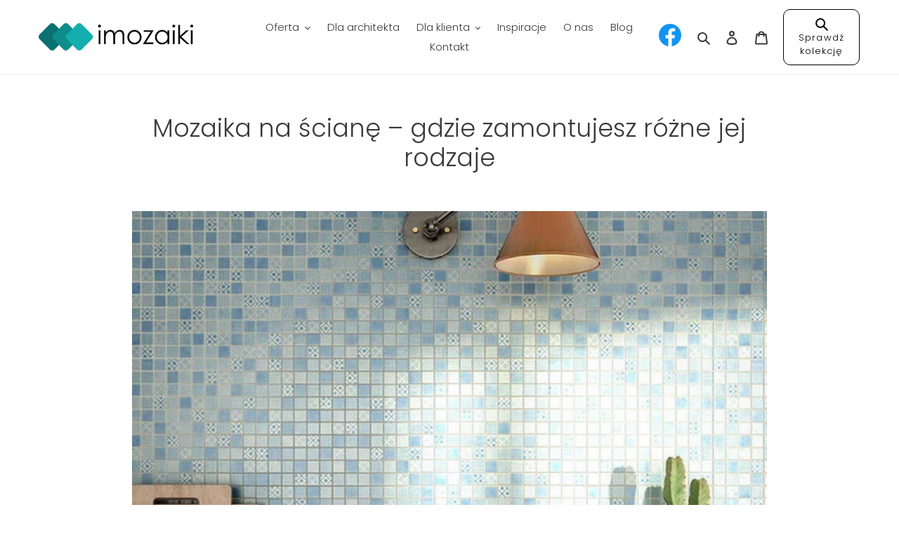

--- FILE ---
content_type: text/html; charset=utf-8
request_url: https://imozaiki.pl/pages/mozaika-na-sciane
body_size: 20726
content:
<!doctype html>
<html class="no-js" lang="pl">
<head>
  <meta charset="utf-8">
  <meta http-equiv="X-UA-Compatible" content="IE=edge,chrome=1">
  <meta name="viewport" content="width=device-width,initial-scale=1">
  <meta name="theme-color" content="#0f8c8b">
  
  <!-- Meta Pixel Code -->
  <script>
  !function(f,b,e,v,n,t,s)
  {if(f.fbq)return;n=f.fbq=function(){n.callMethod?
  n.callMethod.apply(n,arguments):n.queue.push(arguments)};
  if(!f._fbq)f._fbq=n;n.push=n;n.loaded=!0;n.version='2.0';
  n.queue=[];t=b.createElement(e);t.async=!0;
  t.src=v;s=b.getElementsByTagName(e)[0];
  s.parentNode.insertBefore(t,s)}(window, document,'script',
  'https://connect.facebook.net/en_US/fbevents.js');
  fbq('init', '657706241971737');
  fbq('track', 'PageView');
  </script>
  <noscript><img height="1" width="1" style="display:none"
  src="https://www.facebook.com/tr?id=657706241971737&ev=PageView&noscript=1"
  /></noscript>
  <!-- End Meta Pixel Code -->
  
  
  <!-- Google Tag Manager -->
  <script>(function(w,d,s,l,i){w[l]=w[l]||[];w[l].push({'gtm.start':
  new Date().getTime(),event:'gtm.js'});var f=d.getElementsByTagName(s)[0],
  j=d.createElement(s),dl=l!='dataLayer'?'&l='+l:'';j.async=true;j.src=
  'https://www.googletagmanager.com/gtm.js?id='+i+dl;f.parentNode.insertBefore(j,f);
  })(window,document,'script','dataLayer','GTM-MV8726Q');</script>
  <!-- End Google Tag Manager -->
  
  <link rel="canonical" href="https://imozaiki.pl/pages/mozaika-na-sciane"><link rel="shortcut icon" href="//imozaiki.pl/cdn/shop/files/favicon3_32x32.png?v=1636453357" type="image/png"><title>Mozaika na ścianę – gdzie zamontujesz różne jej rodzaje
&ndash; imozaiki.pl</title><meta name="description" content="Mozaika na ścianę to idealne rozwiązanie do każdego wnętrza – praktyczne elementy nie tylko łatwo wyczyścisz, ale będą się też świetnie prezentować na co dzień!"><!-- /snippets/social-meta-tags.liquid -->




<meta property="og:site_name" content="imozaiki.pl">
<meta property="og:url" content="https://imozaiki.pl/pages/mozaika-na-sciane">
<meta property="og:title" content="Mozaika na ścianę – gdzie zamontujesz różne jej rodzaje">
<meta property="og:type" content="website">
<meta property="og:description" content="Mozaika na ścianę to idealne rozwiązanie do każdego wnętrza – praktyczne elementy nie tylko łatwo wyczyścisz, ale będą się też świetnie prezentować na co dzień!">





<meta name="twitter:card" content="summary_large_image">
<meta name="twitter:title" content="Mozaika na ścianę – gdzie zamontujesz różne jej rodzaje">
<meta name="twitter:description" content="Mozaika na ścianę to idealne rozwiązanie do każdego wnętrza – praktyczne elementy nie tylko łatwo wyczyścisz, ale będą się też świetnie prezentować na co dzień!">


  <link href="//imozaiki.pl/cdn/shop/t/13/assets/theme.scss.css?v=38670369874403724751759343272" rel="stylesheet" type="text/css" media="all" />
  
  <!-- Global site tag (gtag.js) - Google Analytics -->
  <script async src="https://www.googletagmanager.com/gtag/js?id=G-16H2BTDC3Q"></script>
  <script>
    window.dataLayer = window.dataLayer || [];
    function gtag(){dataLayer.push(arguments);}
    gtag('js', new Date());

    gtag('config', 'G-16H2BTDC3Q');
  </script>

  <script>
    var theme = {
      breakpoints: {
        medium: 750,
        large: 990,
        widescreen: 1400
      },
      strings: {
        addToCart: "Dodaj do koszyka",
        soldOut: "Wyprzedane",
        unavailable: "Niedostępne",
        regularPrice: "Zwykła cena",
        salePrice: "Cena sprzedaży",
        sale: "Sprzedaż",
        fromLowestPrice: "z [price]",
        vendor: "Dostawca",
        showMore: "Pokaż więcej",
        showLess: "Pokaż mniej",
        searchFor: "Szukaj",
        addressError: "Błąd podczas wyszukiwania tego adresu",
        addressNoResults: "Brak wyników dla tego adresu",
        addressQueryLimit: "Przekroczono limit używania interfejsu API Google. Rozważ przejście do \u003ca href=\"https:\/\/developers.google.com\/maps\/premium\/usage-limits\"\u003ePlanu Premium\u003c\/a\u003e.",
        authError: "Wystąpił problem z uwierzytelnianiem Twojego konta Google Maps.",
        newWindow: "Otwiera się w nowym oknie.",
        external: "Otwiera zewnętrzną stronę internetową.",
        newWindowExternal: "Otwiera zewnętrzną stronę internetową w nowym oknie.",
        removeLabel: "Usuń [product]",
        update: "Aktualizuj",
        quantity: "Ilość",
        discountedTotal: "Łączny rabat",
        regularTotal: "Suma regularna",
        priceColumn: "Szczegółowe informacje na temat rabatu można znaleźć w kolumnie Cena.",
        quantityMinimumMessage: "Ilość musi wynosić 1 lub więcej",
        cartError: "Wystąpił błąd podczas aktualizowania Twojego koszyka. Spróbuj ponownie.",
        removedItemMessage: "Usunięto \u003cspan class=\"cart__removed-product-details\"\u003e[quantity]\u003c\/span\u003e([quantity]) z Twojego koszyka.",
        unitPrice: "Cena jednostkowa",
        unitPriceSeparator: "za",
        oneCartCount: "1 pozycja",
        otherCartCount: "[count] pozycji(-e)",
        quantityLabel: "Ilość: [count]",
        products: "Produkty",
        loading: "Ładowanie",
        number_of_results: "[result_number] z [results_count]",
        number_of_results_found: "Liczba znalezionych wyników: [results_count]",
        one_result_found: "Znaleziono 1 wynik"
      },
      moneyFormat: "{{amount_with_comma_separator}} zł",
      moneyFormatWithCurrency: "{{amount_with_comma_separator}} zł PLN",
      settings: {
        predictiveSearchEnabled: true,
        predictiveSearchShowPrice: false,
        predictiveSearchShowVendor: false
      }
    }

    document.documentElement.className = document.documentElement.className.replace('no-js', 'js');
  </script><script src="//imozaiki.pl/cdn/shop/t/13/assets/lazysizes.js?v=94224023136283657951700077965" async="async"></script>
  <script src="//imozaiki.pl/cdn/shop/t/13/assets/vendor.js?v=85833464202832145531700077965" defer="defer"></script>
  <script src="//imozaiki.pl/cdn/shop/t/13/assets/theme.js?v=36655879370250062931700077965" defer="defer"></script>

  <script>window.performance && window.performance.mark && window.performance.mark('shopify.content_for_header.start');</script><meta id="shopify-digital-wallet" name="shopify-digital-wallet" content="/35667050634/digital_wallets/dialog">
<meta name="shopify-checkout-api-token" content="e13d427d3d38a3135913ceb34e98d9c7">
<meta id="in-context-paypal-metadata" data-shop-id="35667050634" data-venmo-supported="false" data-environment="production" data-locale="pl_PL" data-paypal-v4="true" data-currency="PLN">
<script async="async" src="/checkouts/internal/preloads.js?locale=pl-PL"></script>
<script id="shopify-features" type="application/json">{"accessToken":"e13d427d3d38a3135913ceb34e98d9c7","betas":["rich-media-storefront-analytics"],"domain":"imozaiki.pl","predictiveSearch":true,"shopId":35667050634,"locale":"pl"}</script>
<script>var Shopify = Shopify || {};
Shopify.shop = "wzorcowniazone.myshopify.com";
Shopify.locale = "pl";
Shopify.currency = {"active":"PLN","rate":"1.0"};
Shopify.country = "PL";
Shopify.theme = {"name":"iMozaiki - Piotr - 15112023","id":155294368078,"schema_name":"Debut","schema_version":"16.5.0","theme_store_id":796,"role":"main"};
Shopify.theme.handle = "null";
Shopify.theme.style = {"id":null,"handle":null};
Shopify.cdnHost = "imozaiki.pl/cdn";
Shopify.routes = Shopify.routes || {};
Shopify.routes.root = "/";</script>
<script type="module">!function(o){(o.Shopify=o.Shopify||{}).modules=!0}(window);</script>
<script>!function(o){function n(){var o=[];function n(){o.push(Array.prototype.slice.apply(arguments))}return n.q=o,n}var t=o.Shopify=o.Shopify||{};t.loadFeatures=n(),t.autoloadFeatures=n()}(window);</script>
<script id="shop-js-analytics" type="application/json">{"pageType":"page"}</script>
<script defer="defer" async type="module" src="//imozaiki.pl/cdn/shopifycloud/shop-js/modules/v2/client.init-shop-cart-sync_C3xTGyPg.pl.esm.js"></script>
<script defer="defer" async type="module" src="//imozaiki.pl/cdn/shopifycloud/shop-js/modules/v2/chunk.common_nYVXtoE1.esm.js"></script>
<script type="module">
  await import("//imozaiki.pl/cdn/shopifycloud/shop-js/modules/v2/client.init-shop-cart-sync_C3xTGyPg.pl.esm.js");
await import("//imozaiki.pl/cdn/shopifycloud/shop-js/modules/v2/chunk.common_nYVXtoE1.esm.js");

  window.Shopify.SignInWithShop?.initShopCartSync?.({"fedCMEnabled":true,"windoidEnabled":true});

</script>
<script>(function() {
  var isLoaded = false;
  function asyncLoad() {
    if (isLoaded) return;
    isLoaded = true;
    var urls = ["https:\/\/cdn.shopify.com\/s\/files\/1\/0356\/6705\/0634\/t\/12\/assets\/booster_eu_cookie_35667050634.js?v=1650479629\u0026shop=wzorcowniazone.myshopify.com"];
    for (var i = 0; i < urls.length; i++) {
      var s = document.createElement('script');
      s.type = 'text/javascript';
      s.async = true;
      s.src = urls[i];
      var x = document.getElementsByTagName('script')[0];
      x.parentNode.insertBefore(s, x);
    }
  };
  if(window.attachEvent) {
    window.attachEvent('onload', asyncLoad);
  } else {
    window.addEventListener('load', asyncLoad, false);
  }
})();</script>
<script id="__st">var __st={"a":35667050634,"offset":3600,"reqid":"c86d514e-44fa-4703-b02a-8cc014908969-1768855246","pageurl":"imozaiki.pl\/pages\/mozaika-na-sciane","s":"pages-60141469834","u":"d7a1916f8edc","p":"page","rtyp":"page","rid":60141469834};</script>
<script>window.ShopifyPaypalV4VisibilityTracking = true;</script>
<script id="captcha-bootstrap">!function(){'use strict';const t='contact',e='account',n='new_comment',o=[[t,t],['blogs',n],['comments',n],[t,'customer']],c=[[e,'customer_login'],[e,'guest_login'],[e,'recover_customer_password'],[e,'create_customer']],r=t=>t.map((([t,e])=>`form[action*='/${t}']:not([data-nocaptcha='true']) input[name='form_type'][value='${e}']`)).join(','),a=t=>()=>t?[...document.querySelectorAll(t)].map((t=>t.form)):[];function s(){const t=[...o],e=r(t);return a(e)}const i='password',u='form_key',d=['recaptcha-v3-token','g-recaptcha-response','h-captcha-response',i],f=()=>{try{return window.sessionStorage}catch{return}},m='__shopify_v',_=t=>t.elements[u];function p(t,e,n=!1){try{const o=window.sessionStorage,c=JSON.parse(o.getItem(e)),{data:r}=function(t){const{data:e,action:n}=t;return t[m]||n?{data:e,action:n}:{data:t,action:n}}(c);for(const[e,n]of Object.entries(r))t.elements[e]&&(t.elements[e].value=n);n&&o.removeItem(e)}catch(o){console.error('form repopulation failed',{error:o})}}const l='form_type',E='cptcha';function T(t){t.dataset[E]=!0}const w=window,h=w.document,L='Shopify',v='ce_forms',y='captcha';let A=!1;((t,e)=>{const n=(g='f06e6c50-85a8-45c8-87d0-21a2b65856fe',I='https://cdn.shopify.com/shopifycloud/storefront-forms-hcaptcha/ce_storefront_forms_captcha_hcaptcha.v1.5.2.iife.js',D={infoText:'Chronione przez hCaptcha',privacyText:'Prywatność',termsText:'Warunki'},(t,e,n)=>{const o=w[L][v],c=o.bindForm;if(c)return c(t,g,e,D).then(n);var r;o.q.push([[t,g,e,D],n]),r=I,A||(h.body.append(Object.assign(h.createElement('script'),{id:'captcha-provider',async:!0,src:r})),A=!0)});var g,I,D;w[L]=w[L]||{},w[L][v]=w[L][v]||{},w[L][v].q=[],w[L][y]=w[L][y]||{},w[L][y].protect=function(t,e){n(t,void 0,e),T(t)},Object.freeze(w[L][y]),function(t,e,n,w,h,L){const[v,y,A,g]=function(t,e,n){const i=e?o:[],u=t?c:[],d=[...i,...u],f=r(d),m=r(i),_=r(d.filter((([t,e])=>n.includes(e))));return[a(f),a(m),a(_),s()]}(w,h,L),I=t=>{const e=t.target;return e instanceof HTMLFormElement?e:e&&e.form},D=t=>v().includes(t);t.addEventListener('submit',(t=>{const e=I(t);if(!e)return;const n=D(e)&&!e.dataset.hcaptchaBound&&!e.dataset.recaptchaBound,o=_(e),c=g().includes(e)&&(!o||!o.value);(n||c)&&t.preventDefault(),c&&!n&&(function(t){try{if(!f())return;!function(t){const e=f();if(!e)return;const n=_(t);if(!n)return;const o=n.value;o&&e.removeItem(o)}(t);const e=Array.from(Array(32),(()=>Math.random().toString(36)[2])).join('');!function(t,e){_(t)||t.append(Object.assign(document.createElement('input'),{type:'hidden',name:u})),t.elements[u].value=e}(t,e),function(t,e){const n=f();if(!n)return;const o=[...t.querySelectorAll(`input[type='${i}']`)].map((({name:t})=>t)),c=[...d,...o],r={};for(const[a,s]of new FormData(t).entries())c.includes(a)||(r[a]=s);n.setItem(e,JSON.stringify({[m]:1,action:t.action,data:r}))}(t,e)}catch(e){console.error('failed to persist form',e)}}(e),e.submit())}));const S=(t,e)=>{t&&!t.dataset[E]&&(n(t,e.some((e=>e===t))),T(t))};for(const o of['focusin','change'])t.addEventListener(o,(t=>{const e=I(t);D(e)&&S(e,y())}));const B=e.get('form_key'),M=e.get(l),P=B&&M;t.addEventListener('DOMContentLoaded',(()=>{const t=y();if(P)for(const e of t)e.elements[l].value===M&&p(e,B);[...new Set([...A(),...v().filter((t=>'true'===t.dataset.shopifyCaptcha))])].forEach((e=>S(e,t)))}))}(h,new URLSearchParams(w.location.search),n,t,e,['guest_login'])})(!0,!0)}();</script>
<script integrity="sha256-4kQ18oKyAcykRKYeNunJcIwy7WH5gtpwJnB7kiuLZ1E=" data-source-attribution="shopify.loadfeatures" defer="defer" src="//imozaiki.pl/cdn/shopifycloud/storefront/assets/storefront/load_feature-a0a9edcb.js" crossorigin="anonymous"></script>
<script data-source-attribution="shopify.dynamic_checkout.dynamic.init">var Shopify=Shopify||{};Shopify.PaymentButton=Shopify.PaymentButton||{isStorefrontPortableWallets:!0,init:function(){window.Shopify.PaymentButton.init=function(){};var t=document.createElement("script");t.src="https://imozaiki.pl/cdn/shopifycloud/portable-wallets/latest/portable-wallets.pl.js",t.type="module",document.head.appendChild(t)}};
</script>
<script data-source-attribution="shopify.dynamic_checkout.buyer_consent">
  function portableWalletsHideBuyerConsent(e){var t=document.getElementById("shopify-buyer-consent"),n=document.getElementById("shopify-subscription-policy-button");t&&n&&(t.classList.add("hidden"),t.setAttribute("aria-hidden","true"),n.removeEventListener("click",e))}function portableWalletsShowBuyerConsent(e){var t=document.getElementById("shopify-buyer-consent"),n=document.getElementById("shopify-subscription-policy-button");t&&n&&(t.classList.remove("hidden"),t.removeAttribute("aria-hidden"),n.addEventListener("click",e))}window.Shopify?.PaymentButton&&(window.Shopify.PaymentButton.hideBuyerConsent=portableWalletsHideBuyerConsent,window.Shopify.PaymentButton.showBuyerConsent=portableWalletsShowBuyerConsent);
</script>
<script data-source-attribution="shopify.dynamic_checkout.cart.bootstrap">document.addEventListener("DOMContentLoaded",(function(){function t(){return document.querySelector("shopify-accelerated-checkout-cart, shopify-accelerated-checkout")}if(t())Shopify.PaymentButton.init();else{new MutationObserver((function(e,n){t()&&(Shopify.PaymentButton.init(),n.disconnect())})).observe(document.body,{childList:!0,subtree:!0})}}));
</script>
<link id="shopify-accelerated-checkout-styles" rel="stylesheet" media="screen" href="https://imozaiki.pl/cdn/shopifycloud/portable-wallets/latest/accelerated-checkout-backwards-compat.css" crossorigin="anonymous">
<style id="shopify-accelerated-checkout-cart">
        #shopify-buyer-consent {
  margin-top: 1em;
  display: inline-block;
  width: 100%;
}

#shopify-buyer-consent.hidden {
  display: none;
}

#shopify-subscription-policy-button {
  background: none;
  border: none;
  padding: 0;
  text-decoration: underline;
  font-size: inherit;
  cursor: pointer;
}

#shopify-subscription-policy-button::before {
  box-shadow: none;
}

      </style>

<script>window.performance && window.performance.mark && window.performance.mark('shopify.content_for_header.end');</script>

<body class="template-page">
  
  
  
  <!-- Messenger Wtyczka czatu Code -->
    <div id="fb-root"></div>

    <!-- Your Wtyczka czatu code -->
    <div id="fb-customer-chat" class="fb-customerchat">
    </div>

    <script>
      var chatbox = document.getElementById('fb-customer-chat');
      chatbox.setAttribute("page_id", "102139602454115");
      chatbox.setAttribute("attribution", "biz_inbox");
    </script>

    <!-- Your SDK code -->
    <script>
      window.fbAsyncInit = function() {
        FB.init({
          xfbml            : true,
          version          : 'v13.0'
        });
      };

      (function(d, s, id) {
        var js, fjs = d.getElementsByTagName(s)[0];
        if (d.getElementById(id)) return;
        js = d.createElement(s); js.id = id;
        js.src = 'https://connect.facebook.net/pl_PL/sdk/xfbml.customerchat.js';
        fjs.parentNode.insertBefore(js, fjs);
      }(document, 'script', 'facebook-jssdk'));
    </script>
  
  
  <!-- Google Tag Manager (noscript) -->
  <noscript><iframe src="https://www.googletagmanager.com/ns.html?id=GTM-MV8726Q"
  height="0" width="0" style="display:none;visibility:hidden"></iframe></noscript>
  <!-- End Google Tag Manager (noscript) -->

  <a class="in-page-link visually-hidden skip-link" href="#MainContent">Przejdź do treści</a><style data-shopify>

  .cart-popup {
    box-shadow: 1px 1px 10px 2px rgba(235, 235, 235, 0.5);
  }</style><div class="cart-popup-wrapper cart-popup-wrapper--hidden" role="dialog" aria-modal="true" aria-labelledby="CartPopupHeading" data-cart-popup-wrapper>
  <div class="cart-popup" data-cart-popup tabindex="-1">
    <div class="cart-popup__header">
      <h2 id="CartPopupHeading" class="cart-popup__heading">Dodano już do Twojego koszyka</h2>
      <button class="cart-popup__close" aria-label="Zamknij" data-cart-popup-close><svg aria-hidden="true" focusable="false" role="presentation" class="icon icon-close" viewBox="0 0 40 40"><path d="M23.868 20.015L39.117 4.78c1.11-1.108 1.11-2.77 0-3.877-1.109-1.108-2.773-1.108-3.882 0L19.986 16.137 4.737.904C3.628-.204 1.965-.204.856.904c-1.11 1.108-1.11 2.77 0 3.877l15.249 15.234L.855 35.248c-1.108 1.108-1.108 2.77 0 3.877.555.554 1.248.831 1.942.831s1.386-.277 1.94-.83l15.25-15.234 15.248 15.233c.555.554 1.248.831 1.941.831s1.387-.277 1.941-.83c1.11-1.109 1.11-2.77 0-3.878L23.868 20.015z" class="layer"/></svg></button>
    </div>
    <div class="cart-popup-item">
      <div class="cart-popup-item__image-wrapper hide" data-cart-popup-image-wrapper>
        <div class="cart-popup-item__image cart-popup-item__image--placeholder" data-cart-popup-image-placeholder>
          <div data-placeholder-size></div>
          <div class="placeholder-background placeholder-background--animation"></div>
        </div>
      </div>
      <div class="cart-popup-item__description">
        <div>
          <div class="cart-popup-item__title" data-cart-popup-title></div>
          <ul class="product-details" aria-label="Szczegóły produktu" data-cart-popup-product-details></ul>
        </div>
        <div class="cart-popup-item__quantity">
          <span class="visually-hidden" data-cart-popup-quantity-label></span>
          <span aria-hidden="true">Ilość:</span>
          <span aria-hidden="true" data-cart-popup-quantity></span>
        </div>
      </div>
    </div>

    <a href="/cart" class="cart-popup__cta-link btn btn--secondary-accent">
      Zobacz koszyk (<span data-cart-popup-cart-quantity></span>)
    </a>

    <div class="cart-popup__dismiss">
      <button class="cart-popup__dismiss-button text-link text-link--accent" data-cart-popup-dismiss>
        Kontynuuj zakupy
      </button>
    </div>
  </div>
</div>

<div id="shopify-section-header" class="shopify-section">

<div id="SearchDrawer" class="search-bar drawer drawer--top" role="dialog" aria-modal="true" aria-label="Szukaj" data-predictive-search-drawer>
  <div class="search-bar__interior">
    <div class="search-form__container" data-search-form-container>
      <form class="search-form search-bar__form" action="/search" method="get" role="search">
        <div class="search-form__input-wrapper">
          <input
            type="text"
            name="q"
            placeholder="Szukaj"
            role="combobox"
            aria-autocomplete="list"
            aria-owns="predictive-search-results"
            aria-expanded="false"
            aria-label="Szukaj"
            aria-haspopup="listbox"
            class="search-form__input search-bar__input"
            data-predictive-search-drawer-input
          />
          <input type="hidden" name="options[prefix]" value="last" aria-hidden="true" />
          <div class="predictive-search-wrapper predictive-search-wrapper--drawer" data-predictive-search-mount="drawer"></div>
        </div>

        <button class="search-bar__submit search-form__submit"
          type="submit"
          data-search-form-submit>
          <svg aria-hidden="true" focusable="false" role="presentation" class="icon icon-search" viewBox="0 0 37 40"><path d="M35.6 36l-9.8-9.8c4.1-5.4 3.6-13.2-1.3-18.1-5.4-5.4-14.2-5.4-19.7 0-5.4 5.4-5.4 14.2 0 19.7 2.6 2.6 6.1 4.1 9.8 4.1 3 0 5.9-1 8.3-2.8l9.8 9.8c.4.4.9.6 1.4.6s1-.2 1.4-.6c.9-.9.9-2.1.1-2.9zm-20.9-8.2c-2.6 0-5.1-1-7-2.9-3.9-3.9-3.9-10.1 0-14C9.6 9 12.2 8 14.7 8s5.1 1 7 2.9c3.9 3.9 3.9 10.1 0 14-1.9 1.9-4.4 2.9-7 2.9z"/></svg>
          <span class="icon__fallback-text">Zatwierdź</span>
        </button>
      </form>

      <div class="search-bar__actions">
        <button type="button" class="btn--link search-bar__close js-drawer-close">
          <svg aria-hidden="true" focusable="false" role="presentation" class="icon icon-close" viewBox="0 0 40 40"><path d="M23.868 20.015L39.117 4.78c1.11-1.108 1.11-2.77 0-3.877-1.109-1.108-2.773-1.108-3.882 0L19.986 16.137 4.737.904C3.628-.204 1.965-.204.856.904c-1.11 1.108-1.11 2.77 0 3.877l15.249 15.234L.855 35.248c-1.108 1.108-1.108 2.77 0 3.877.555.554 1.248.831 1.942.831s1.386-.277 1.94-.83l15.25-15.234 15.248 15.233c.555.554 1.248.831 1.941.831s1.387-.277 1.941-.83c1.11-1.109 1.11-2.77 0-3.878L23.868 20.015z" class="layer"/></svg>
          <span class="icon__fallback-text">Zamknij wyszukiwanie</span>
        </button>
      </div>
    </div>
  </div>
</div>


<div data-section-id="header" data-section-type="header-section" data-header-section>
  

  <header class="site-header border-bottom logo--left" role="banner">
    <div class="grid grid--no-gutters grid--table site-header__mobile-nav">
      

      <div class="grid__item medium-up--one-quarter logo-align--left">
        
        
          <div class="h2 site-header__logo">
        
          
<a href="/" class="site-header__logo-image">
              
              <img class="lazyload js"
                   src="//imozaiki.pl/cdn/shop/files/iMozaiki_logo_krotkie_300x300.png?v=1615321860"
                   data-src="//imozaiki.pl/cdn/shop/files/iMozaiki_logo_krotkie_{width}x.png?v=1615321860"
                   data-widths="[180, 360, 540, 720, 900, 1080, 1296, 1512, 1728, 2048]"
                   data-aspectratio="5.71830985915493"
                   data-sizes="auto"
                   alt="imozaiki.pl"
                   style="max-width: 220px">
              <noscript>
                
                <img src="//imozaiki.pl/cdn/shop/files/iMozaiki_logo_krotkie_220x.png?v=1615321860"
                     srcset="//imozaiki.pl/cdn/shop/files/iMozaiki_logo_krotkie_220x.png?v=1615321860 1x, //imozaiki.pl/cdn/shop/files/iMozaiki_logo_krotkie_220x@2x.png?v=1615321860 2x"
                     alt="imozaiki.pl"
                     style="max-width: 220px;">
              </noscript>
            </a>
          
        
          </div>
        
      </div>

      
        <nav class="grid__item medium-up--one-half small--hide" id="AccessibleNav" role="navigation">
          
<ul class="site-nav list--inline" id="SiteNav">
  



    
      <li class="site-nav--has-dropdown" data-has-dropdowns>
        <button class="site-nav__link site-nav__link--main site-nav__link--button" type="button" aria-expanded="false" aria-controls="SiteNavLabel-oferta">
          <span class="site-nav__label">Oferta</span><svg aria-hidden="true" focusable="false" role="presentation" class="icon icon-chevron-down" viewBox="0 0 9 9"><path d="M8.542 2.558a.625.625 0 0 1 0 .884l-3.6 3.6a.626.626 0 0 1-.884 0l-3.6-3.6a.625.625 0 1 1 .884-.884L4.5 5.716l3.158-3.158a.625.625 0 0 1 .884 0z" fill="#fff"/></svg>
        </button>

        <div class="site-nav__dropdown" id="SiteNavLabel-oferta">
          
            <ul>
              
                <li>
                  <a href="/collections/wszystkie"
                  class="site-nav__link site-nav__child-link"
                  
                >
                    <span class="site-nav__label">Wszystkie</span>
                  </a>
                </li>
              
                <li>
                  <a href="/collections/mozaiki-podlogowe/A1"
                  class="site-nav__link site-nav__child-link"
                  
                >
                    <span class="site-nav__label">Mozaiki podłogowe</span>
                  </a>
                </li>
              
                <li>
                  <a href="/collections/mozaiki-podlogowe-antyposlizgowe/A2"
                  class="site-nav__link site-nav__child-link"
                  
                >
                    <span class="site-nav__label">Mozaiki podłogowe-antypoślizgowe</span>
                  </a>
                </li>
              
                <li>
                  <a href="/collections/mozaiki-podlogowe-pei-iv/A3"
                  class="site-nav__link site-nav__child-link"
                  
                >
                    <span class="site-nav__label">Mozaiki podłogowe - PEI </span>
                  </a>
                </li>
              
                <li>
                  <a href="/collections/mozaiki-szklane"
                  class="site-nav__link site-nav__child-link"
                  
                >
                    <span class="site-nav__label">Mozaiki szklane</span>
                  </a>
                </li>
              
                <li>
                  <a href="/collections/mozaiki-mixy"
                  class="site-nav__link site-nav__child-link"
                  
                >
                    <span class="site-nav__label">Mozaiki mixy</span>
                  </a>
                </li>
              
                <li>
                  <a href="/collections/mozaiki-octagony/A7"
                  class="site-nav__link site-nav__child-link"
                  
                >
                    <span class="site-nav__label">Mozaiki Octagony</span>
                  </a>
                </li>
              
                <li>
                  <a href="/collections/heksagony"
                  class="site-nav__link site-nav__child-link"
                  
                >
                    <span class="site-nav__label">Mozaiki heksagonalne</span>
                  </a>
                </li>
              
                <li>
                  <a href="/collections/mozaiki-kolka/B1"
                  class="site-nav__link site-nav__child-link"
                  
                >
                    <span class="site-nav__label">Mozaiki Kółka-Penny</span>
                  </a>
                </li>
              
                <li>
                  <a href="/collections/mozaiki-ceramiczne"
                  class="site-nav__link site-nav__child-link"
                  
                >
                    <span class="site-nav__label">Mozaiki ceramiczne</span>
                  </a>
                </li>
              
                <li>
                  <a href="/collections/mozaiki-kamienne"
                  class="site-nav__link site-nav__child-link"
                  
                >
                    <span class="site-nav__label">Mozaiki kamienne</span>
                  </a>
                </li>
              
                <li>
                  <a href="/collections/mozaiki-drewniane"
                  class="site-nav__link site-nav__child-link"
                  
                >
                    <span class="site-nav__label">Mozaiki drewniane</span>
                  </a>
                </li>
              
                <li>
                  <a href="/collections/mozaiki-miedziane"
                  class="site-nav__link site-nav__child-link"
                  
                >
                    <span class="site-nav__label">Mozaiki miedziane</span>
                  </a>
                </li>
              
                <li>
                  <a href="/collections/mozaiki-stal-i-aluminium"
                  class="site-nav__link site-nav__child-link"
                  
                >
                    <span class="site-nav__label">Mozaiki stal i aluminium</span>
                  </a>
                </li>
              
                <li>
                  <a href="/collections/mozaiki-masa-perlowa-1/D3"
                  class="site-nav__link site-nav__child-link"
                  
                >
                    <span class="site-nav__label">Mozaiki gresowe</span>
                  </a>
                </li>
              
                <li>
                  <a href="/collections/mozaiki-japonskie"
                  class="site-nav__link site-nav__child-link"
                  
                >
                    <span class="site-nav__label">Mozaiki japońskie</span>
                  </a>
                </li>
              
                <li>
                  <a href="/collections/mozaiki-masa-perlowa-1/D2"
                  class="site-nav__link site-nav__child-link"
                  
                >
                    <span class="site-nav__label">Mozaiki masa perłowa</span>
                  </a>
                </li>
              
                <li>
                  <a href="/pages/plytki-z-kamienia-naturalnego"
                  class="site-nav__link site-nav__child-link"
                  
                >
                    <span class="site-nav__label">Płytki z kamienia naturalnego</span>
                  </a>
                </li>
              
                <li>
                  <a href="/collections/mozaiki-arabeska/A9"
                  class="site-nav__link site-nav__child-link"
                  
                >
                    <span class="site-nav__label">Mozaiki Arabeska</span>
                  </a>
                </li>
              
                <li>
                  <a href="/collections/mozaiki-romby-1/B2"
                  class="site-nav__link site-nav__child-link"
                  
                >
                    <span class="site-nav__label">Mozaiki Romby-Diament</span>
                  </a>
                </li>
              
                <li>
                  <a href="/collections/mozaiki-paski/B3"
                  class="site-nav__link site-nav__child-link"
                  
                >
                    <span class="site-nav__label">Mozaiki Paski-Stick</span>
                  </a>
                </li>
              
                <li>
                  <a href="/collections/mozaiki-rybia-luska/B4"
                  class="site-nav__link site-nav__child-link"
                  
                >
                    <span class="site-nav__label">Mozaiki Rybia Łuska </span>
                  </a>
                </li>
              
                <li>
                  <a href="/collections/mozaiki-matowe-1/B7"
                  class="site-nav__link site-nav__child-link"
                  
                >
                    <span class="site-nav__label">Mozaiki matowe</span>
                  </a>
                </li>
              
                <li>
                  <a href="/collections/mozaiki-z-polyskiem-1/B8"
                  class="site-nav__link site-nav__child-link"
                  
                >
                    <span class="site-nav__label">Mozaiki z połyskiem </span>
                  </a>
                </li>
              
                <li>
                  <a href="/collections/mozaiki-miedziane-1/D1"
                  class="site-nav__link site-nav__child-link"
                  
                >
                    <span class="site-nav__label">Mozaiki miedziane</span>
                  </a>
                </li>
              
                <li>
                  <a href="/collections/mozaiki-kamien-rzeczny/D6"
                  class="site-nav__link site-nav__child-link"
                  
                >
                    <span class="site-nav__label">Mozaiki kamień rzeczny </span>
                  </a>
                </li>
              
                <li>
                  <a href="/collections/mozaiki-marmur/D7"
                  class="site-nav__link site-nav__child-link"
                  
                >
                    <span class="site-nav__label">Mozaiki - marmur</span>
                  </a>
                </li>
              
                <li>
                  <a href="/collections/mozaiki-trawertyn/D8"
                  class="site-nav__link site-nav__child-link"
                  
                >
                    <span class="site-nav__label">Mozaiki - trawertyn</span>
                  </a>
                </li>
              
                <li>
                  <a href="/collections/mozaiki-kamien-lamany/D9"
                  class="site-nav__link site-nav__child-link"
                  
                >
                    <span class="site-nav__label">Mozaiki - kamień łamany</span>
                  </a>
                </li>
              
                <li>
                  <a href="/collections/mozaiki-kamien-slate/E1"
                  class="site-nav__link site-nav__child-link"
                  
                >
                    <span class="site-nav__label">Mozaiki - kamień slate</span>
                  </a>
                </li>
              
                <li>
                  <a href="/collections/mozaiki-puzzle/E5"
                  class="site-nav__link site-nav__child-link"
                  
                >
                    <span class="site-nav__label">Mozaiki - puzzle</span>
                  </a>
                </li>
              
                <li>
                  <a href="/collections/mozaiki-kwadrat-kostka"
                  class="site-nav__link site-nav__child-link"
                  
                >
                    <span class="site-nav__label">Mozaiki kwadrat-kostka</span>
                  </a>
                </li>
              
                <li>
                  <a href="/collections/mozaiki-prostokatne"
                  class="site-nav__link site-nav__child-link"
                  
                >
                    <span class="site-nav__label">Mozaiki prostokątne</span>
                  </a>
                </li>
              
                <li>
                  <a href="/collections/mozaiki-basenowe/E3"
                  class="site-nav__link site-nav__child-link"
                  
                >
                    <span class="site-nav__label">Mozaiki - basenowe</span>
                  </a>
                </li>
              
                <li>
                  <a href="/collections/mozaiki-szachownica"
                  class="site-nav__link site-nav__child-link"
                  
                >
                    <span class="site-nav__label">Mozaiki - szachownica</span>
                  </a>
                </li>
              
                <li>
                  <a href="/collections/mozaiki-samoprzylepne-1/E7"
                  class="site-nav__link site-nav__child-link site-nav__link--last"
                  
                >
                    <span class="site-nav__label">Mozaiki - samoprzylepne</span>
                  </a>
                </li>
              
            </ul>
          
        </div>
      </li>
    
  



    
      <li >
        <a href="/pages/dla-architekta"
          class="site-nav__link site-nav__link--main"
          
        >
          <span class="site-nav__label">Dla architekta</span>
        </a>
      </li>
    
  



    
      <li class="site-nav--has-dropdown" data-has-dropdowns>
        <button class="site-nav__link site-nav__link--main site-nav__link--button" type="button" aria-expanded="false" aria-controls="SiteNavLabel-dla-klienta">
          <span class="site-nav__label">Dla klienta</span><svg aria-hidden="true" focusable="false" role="presentation" class="icon icon-chevron-down" viewBox="0 0 9 9"><path d="M8.542 2.558a.625.625 0 0 1 0 .884l-3.6 3.6a.626.626 0 0 1-.884 0l-3.6-3.6a.625.625 0 1 1 .884-.884L4.5 5.716l3.158-3.158a.625.625 0 0 1 .884 0z" fill="#fff"/></svg>
        </button>

        <div class="site-nav__dropdown" id="SiteNavLabel-dla-klienta">
          
            <ul>
              
                <li>
                  <a href="/pages/instrukcja-montazu"
                  class="site-nav__link site-nav__child-link"
                  
                >
                    <span class="site-nav__label">Instrukcja montażu</span>
                  </a>
                </li>
              
                <li>
                  <a href="/pages/regulamin-sklepu"
                  class="site-nav__link site-nav__child-link"
                  
                >
                    <span class="site-nav__label">Regulamin sklepu</span>
                  </a>
                </li>
              
                <li>
                  <a href="/pages/przesylki-oraz-platnosci"
                  class="site-nav__link site-nav__child-link"
                  
                >
                    <span class="site-nav__label">Przesyłki oraz płatności</span>
                  </a>
                </li>
              
                <li>
                  <a href="/pages/polityka-prywatnosci"
                  class="site-nav__link site-nav__child-link"
                  
                >
                    <span class="site-nav__label">Polityka prywatności</span>
                  </a>
                </li>
              
                <li>
                  <a href="/pages/reklamacje-i-zwroty"
                  class="site-nav__link site-nav__child-link"
                  
                >
                    <span class="site-nav__label">Reklamacje i zwroty</span>
                  </a>
                </li>
              
                <li>
                  <a href="/pages/odstapienie-od-umowy"
                  class="site-nav__link site-nav__child-link site-nav__link--last"
                  
                >
                    <span class="site-nav__label">Odstąpienie od umowy</span>
                  </a>
                </li>
              
            </ul>
          
        </div>
      </li>
    
  



    
      <li >
        <a href="/pages/inspiracje"
          class="site-nav__link site-nav__link--main"
          
        >
          <span class="site-nav__label">Inspiracje</span>
        </a>
      </li>
    
  



    
      <li >
        <a href="/pages/o-nas"
          class="site-nav__link site-nav__link--main"
          
        >
          <span class="site-nav__label">O nas</span>
        </a>
      </li>
    
  



    
      <li >
        <a href="/blogs/news"
          class="site-nav__link site-nav__link--main"
          
        >
          <span class="site-nav__label">Blog</span>
        </a>
      </li>
    
  



    
      <li >
        <a href="/pages/kontakt"
          class="site-nav__link site-nav__link--main"
          
        >
          <span class="site-nav__label">Kontakt</span>
        </a>
      </li>
    
  
</ul>

        </nav>
      

      <div class="grid__item medium-up--one-quarter text-right site-header__icons site-header__icons--plus">
        <div class="site-header__icons-wrapper">
          
          <a href="https://facebook.com/imozaiki" style="margin-right:10px;" target="_blank">
          <button type="button" class="btn--link site-header__icon" style="color:#1094f4;">
            <svg xmlns="http://www.w3.org/2000/svg" width="32" height="32" fill="currentColor" class="bi bi-facebook" viewBox="0 0 16 16">
              <path d="M16 8.049c0-4.446-3.582-8.05-8-8.05C3.58 0-.002 3.603-.002 8.05c0 4.017 2.926 7.347 6.75 7.951v-5.625h-2.03V8.05H6.75V6.275c0-2.017 1.195-3.131 3.022-3.131.876 0 1.791.157 1.791.157v1.98h-1.009c-.993 0-1.303.621-1.303 1.258v1.51h2.218l-.354 2.326H9.25V16c3.824-.604 6.75-3.934 6.75-7.951z"/>
            </svg>
          </button>
          </a>
          
          <button type="button" class="btn--link site-header__icon site-header__search-toggle js-drawer-open-top">
            <svg aria-hidden="true" focusable="false" role="presentation" class="icon icon-search" viewBox="0 0 37 40"><path d="M35.6 36l-9.8-9.8c4.1-5.4 3.6-13.2-1.3-18.1-5.4-5.4-14.2-5.4-19.7 0-5.4 5.4-5.4 14.2 0 19.7 2.6 2.6 6.1 4.1 9.8 4.1 3 0 5.9-1 8.3-2.8l9.8 9.8c.4.4.9.6 1.4.6s1-.2 1.4-.6c.9-.9.9-2.1.1-2.9zm-20.9-8.2c-2.6 0-5.1-1-7-2.9-3.9-3.9-3.9-10.1 0-14C9.6 9 12.2 8 14.7 8s5.1 1 7 2.9c3.9 3.9 3.9 10.1 0 14-1.9 1.9-4.4 2.9-7 2.9z"/></svg>
            <span class="icon__fallback-text">Szukaj</span>
          </button>

          
            
              <a href="https://shopify.com/35667050634/account?locale=pl&region_country=PL" class="site-header__icon site-header__account">
                <svg aria-hidden="true" focusable="false" role="presentation" class="icon icon-login" viewBox="0 0 28.33 37.68"><path d="M14.17 14.9a7.45 7.45 0 1 0-7.5-7.45 7.46 7.46 0 0 0 7.5 7.45zm0-10.91a3.45 3.45 0 1 1-3.5 3.46A3.46 3.46 0 0 1 14.17 4zM14.17 16.47A14.18 14.18 0 0 0 0 30.68c0 1.41.66 4 5.11 5.66a27.17 27.17 0 0 0 9.06 1.34c6.54 0 14.17-1.84 14.17-7a14.18 14.18 0 0 0-14.17-14.21zm0 17.21c-6.3 0-10.17-1.77-10.17-3a10.17 10.17 0 1 1 20.33 0c.01 1.23-3.86 3-10.16 3z"/></svg>
                <span class="icon__fallback-text">Zaloguj się</span>
              </a>
            
          

          <a href="/cart" class="site-header__icon site-header__cart">
            <svg aria-hidden="true" focusable="false" role="presentation" class="icon icon-cart" viewBox="0 0 37 40"><path d="M36.5 34.8L33.3 8h-5.9C26.7 3.9 23 .8 18.5.8S10.3 3.9 9.6 8H3.7L.5 34.8c-.2 1.5.4 2.4.9 3 .5.5 1.4 1.2 3.1 1.2h28c1.3 0 2.4-.4 3.1-1.3.7-.7 1-1.8.9-2.9zm-18-30c2.2 0 4.1 1.4 4.7 3.2h-9.5c.7-1.9 2.6-3.2 4.8-3.2zM4.5 35l2.8-23h2.2v3c0 1.1.9 2 2 2s2-.9 2-2v-3h10v3c0 1.1.9 2 2 2s2-.9 2-2v-3h2.2l2.8 23h-28z"/></svg>
            <span class="icon__fallback-text">Koszyk</span>
            <div id="CartCount" class="site-header__cart-count hide" data-cart-count-bubble>
              <span data-cart-count>0</span>
              <span class="icon__fallback-text medium-up--hide">pozycje</span>
            </div>
          </a>

          
            <button type="button" class="btn--link site-header__icon site-header__menu js-mobile-nav-toggle mobile-nav--open" aria-controls="MobileNav"  aria-expanded="false" aria-label="Menu">
              <svg aria-hidden="true" focusable="false" role="presentation" class="icon icon-hamburger" viewBox="0 0 37 40"><path d="M33.5 25h-30c-1.1 0-2-.9-2-2s.9-2 2-2h30c1.1 0 2 .9 2 2s-.9 2-2 2zm0-11.5h-30c-1.1 0-2-.9-2-2s.9-2 2-2h30c1.1 0 2 .9 2 2s-.9 2-2 2zm0 23h-30c-1.1 0-2-.9-2-2s.9-2 2-2h30c1.1 0 2 .9 2 2s-.9 2-2 2z"/></svg>
              <svg aria-hidden="true" focusable="false" role="presentation" class="icon icon-close" viewBox="0 0 40 40"><path d="M23.868 20.015L39.117 4.78c1.11-1.108 1.11-2.77 0-3.877-1.109-1.108-2.773-1.108-3.882 0L19.986 16.137 4.737.904C3.628-.204 1.965-.204.856.904c-1.11 1.108-1.11 2.77 0 3.877l15.249 15.234L.855 35.248c-1.108 1.108-1.108 2.77 0 3.877.555.554 1.248.831 1.942.831s1.386-.277 1.94-.83l15.25-15.234 15.248 15.233c.555.554 1.248.831 1.941.831s1.387-.277 1.941-.83c1.11-1.109 1.11-2.77 0-3.878L23.868 20.015z" class="layer"/></svg>
            </button>
          
          
          <a href="/collections/wszystkie" id="show_all_collection">
            <button type="button" class="btn" style="background-color:white; color:black; border: 1px solid black; border-radius:10px; margin-left:10px; text-transform:none;">
              <svg aria-hidden="true" focusable="false" role="presentation" class="icon icon-search" viewBox="0 0 37 40"><path d="M35.6 36l-9.8-9.8c4.1-5.4 3.6-13.2-1.3-18.1-5.4-5.4-14.2-5.4-19.7 0-5.4 5.4-5.4 14.2 0 19.7 2.6 2.6 6.1 4.1 9.8 4.1 3 0 5.9-1 8.3-2.8l9.8 9.8c.4.4.9.6 1.4.6s1-.2 1.4-.6c.9-.9.9-2.1.1-2.9zm-20.9-8.2c-2.6 0-5.1-1-7-2.9-3.9-3.9-3.9-10.1 0-14C9.6 9 12.2 8 14.7 8s5.1 1 7 2.9c3.9 3.9 3.9 10.1 0 14-1.9 1.9-4.4 2.9-7 2.9z"/></svg>
               Sprawdź kolekcję
            </button>
          </a>
          
          <style>
            @media screen and (max-width: 950px) {
                #show_all_collection {
                  visibility: hidden;
                  clear: both;
                  display: none;
                }
              }
          </style>
          
        </div>

      </div>
    </div>

    <nav class="mobile-nav-wrapper medium-up--hide" role="navigation">
      <ul id="MobileNav" class="mobile-nav">
        
<li class="mobile-nav__item border-bottom">
            
              
              <button type="button" class="btn--link js-toggle-submenu mobile-nav__link" data-target="oferta-1" data-level="1" aria-expanded="false">
                <span class="mobile-nav__label">Oferta</span>
                <div class="mobile-nav__icon">
                  <svg aria-hidden="true" focusable="false" role="presentation" class="icon icon-chevron-right" viewBox="0 0 14 14"><path d="M3.871.604c.44-.439 1.152-.439 1.591 0l5.515 5.515s-.049-.049.003.004l.082.08c.439.44.44 1.153 0 1.592l-5.6 5.6a1.125 1.125 0 0 1-1.59-1.59L8.675 7 3.87 2.195a1.125 1.125 0 0 1 0-1.59z" fill="#fff"/></svg>
                </div>
              </button>
              <ul class="mobile-nav__dropdown" data-parent="oferta-1" data-level="2">
                <li class="visually-hidden" tabindex="-1" data-menu-title="2">Oferta Menu</li>
                <li class="mobile-nav__item border-bottom">
                  <div class="mobile-nav__table">
                    <div class="mobile-nav__table-cell mobile-nav__return">
                      <button class="btn--link js-toggle-submenu mobile-nav__return-btn" type="button" aria-expanded="true" aria-label="Oferta">
                        <svg aria-hidden="true" focusable="false" role="presentation" class="icon icon-chevron-left" viewBox="0 0 14 14"><path d="M10.129.604a1.125 1.125 0 0 0-1.591 0L3.023 6.12s.049-.049-.003.004l-.082.08c-.439.44-.44 1.153 0 1.592l5.6 5.6a1.125 1.125 0 0 0 1.59-1.59L5.325 7l4.805-4.805c.44-.439.44-1.151 0-1.59z" fill="#fff"/></svg>
                      </button>
                    </div>
                    <span class="mobile-nav__sublist-link mobile-nav__sublist-header mobile-nav__sublist-header--main-nav-parent">
                      <span class="mobile-nav__label">Oferta</span>
                    </span>
                  </div>
                </li>

                
                  <li class="mobile-nav__item border-bottom">
                    
                      <a href="/collections/wszystkie"
                        class="mobile-nav__sublist-link"
                        
                      >
                        <span class="mobile-nav__label">Wszystkie</span>
                      </a>
                    
                  </li>
                
                  <li class="mobile-nav__item border-bottom">
                    
                      <a href="/collections/mozaiki-podlogowe/A1"
                        class="mobile-nav__sublist-link"
                        
                      >
                        <span class="mobile-nav__label">Mozaiki podłogowe</span>
                      </a>
                    
                  </li>
                
                  <li class="mobile-nav__item border-bottom">
                    
                      <a href="/collections/mozaiki-podlogowe-antyposlizgowe/A2"
                        class="mobile-nav__sublist-link"
                        
                      >
                        <span class="mobile-nav__label">Mozaiki podłogowe-antypoślizgowe</span>
                      </a>
                    
                  </li>
                
                  <li class="mobile-nav__item border-bottom">
                    
                      <a href="/collections/mozaiki-podlogowe-pei-iv/A3"
                        class="mobile-nav__sublist-link"
                        
                      >
                        <span class="mobile-nav__label">Mozaiki podłogowe - PEI </span>
                      </a>
                    
                  </li>
                
                  <li class="mobile-nav__item border-bottom">
                    
                      <a href="/collections/mozaiki-szklane"
                        class="mobile-nav__sublist-link"
                        
                      >
                        <span class="mobile-nav__label">Mozaiki szklane</span>
                      </a>
                    
                  </li>
                
                  <li class="mobile-nav__item border-bottom">
                    
                      <a href="/collections/mozaiki-mixy"
                        class="mobile-nav__sublist-link"
                        
                      >
                        <span class="mobile-nav__label">Mozaiki mixy</span>
                      </a>
                    
                  </li>
                
                  <li class="mobile-nav__item border-bottom">
                    
                      <a href="/collections/mozaiki-octagony/A7"
                        class="mobile-nav__sublist-link"
                        
                      >
                        <span class="mobile-nav__label">Mozaiki Octagony</span>
                      </a>
                    
                  </li>
                
                  <li class="mobile-nav__item border-bottom">
                    
                      <a href="/collections/heksagony"
                        class="mobile-nav__sublist-link"
                        
                      >
                        <span class="mobile-nav__label">Mozaiki heksagonalne</span>
                      </a>
                    
                  </li>
                
                  <li class="mobile-nav__item border-bottom">
                    
                      <a href="/collections/mozaiki-kolka/B1"
                        class="mobile-nav__sublist-link"
                        
                      >
                        <span class="mobile-nav__label">Mozaiki Kółka-Penny</span>
                      </a>
                    
                  </li>
                
                  <li class="mobile-nav__item border-bottom">
                    
                      <a href="/collections/mozaiki-ceramiczne"
                        class="mobile-nav__sublist-link"
                        
                      >
                        <span class="mobile-nav__label">Mozaiki ceramiczne</span>
                      </a>
                    
                  </li>
                
                  <li class="mobile-nav__item border-bottom">
                    
                      <a href="/collections/mozaiki-kamienne"
                        class="mobile-nav__sublist-link"
                        
                      >
                        <span class="mobile-nav__label">Mozaiki kamienne</span>
                      </a>
                    
                  </li>
                
                  <li class="mobile-nav__item border-bottom">
                    
                      <a href="/collections/mozaiki-drewniane"
                        class="mobile-nav__sublist-link"
                        
                      >
                        <span class="mobile-nav__label">Mozaiki drewniane</span>
                      </a>
                    
                  </li>
                
                  <li class="mobile-nav__item border-bottom">
                    
                      <a href="/collections/mozaiki-miedziane"
                        class="mobile-nav__sublist-link"
                        
                      >
                        <span class="mobile-nav__label">Mozaiki miedziane</span>
                      </a>
                    
                  </li>
                
                  <li class="mobile-nav__item border-bottom">
                    
                      <a href="/collections/mozaiki-stal-i-aluminium"
                        class="mobile-nav__sublist-link"
                        
                      >
                        <span class="mobile-nav__label">Mozaiki stal i aluminium</span>
                      </a>
                    
                  </li>
                
                  <li class="mobile-nav__item border-bottom">
                    
                      <a href="/collections/mozaiki-masa-perlowa-1/D3"
                        class="mobile-nav__sublist-link"
                        
                      >
                        <span class="mobile-nav__label">Mozaiki gresowe</span>
                      </a>
                    
                  </li>
                
                  <li class="mobile-nav__item border-bottom">
                    
                      <a href="/collections/mozaiki-japonskie"
                        class="mobile-nav__sublist-link"
                        
                      >
                        <span class="mobile-nav__label">Mozaiki japońskie</span>
                      </a>
                    
                  </li>
                
                  <li class="mobile-nav__item border-bottom">
                    
                      <a href="/collections/mozaiki-masa-perlowa-1/D2"
                        class="mobile-nav__sublist-link"
                        
                      >
                        <span class="mobile-nav__label">Mozaiki masa perłowa</span>
                      </a>
                    
                  </li>
                
                  <li class="mobile-nav__item border-bottom">
                    
                      <a href="/pages/plytki-z-kamienia-naturalnego"
                        class="mobile-nav__sublist-link"
                        
                      >
                        <span class="mobile-nav__label">Płytki z kamienia naturalnego</span>
                      </a>
                    
                  </li>
                
                  <li class="mobile-nav__item border-bottom">
                    
                      <a href="/collections/mozaiki-arabeska/A9"
                        class="mobile-nav__sublist-link"
                        
                      >
                        <span class="mobile-nav__label">Mozaiki Arabeska</span>
                      </a>
                    
                  </li>
                
                  <li class="mobile-nav__item border-bottom">
                    
                      <a href="/collections/mozaiki-romby-1/B2"
                        class="mobile-nav__sublist-link"
                        
                      >
                        <span class="mobile-nav__label">Mozaiki Romby-Diament</span>
                      </a>
                    
                  </li>
                
                  <li class="mobile-nav__item border-bottom">
                    
                      <a href="/collections/mozaiki-paski/B3"
                        class="mobile-nav__sublist-link"
                        
                      >
                        <span class="mobile-nav__label">Mozaiki Paski-Stick</span>
                      </a>
                    
                  </li>
                
                  <li class="mobile-nav__item border-bottom">
                    
                      <a href="/collections/mozaiki-rybia-luska/B4"
                        class="mobile-nav__sublist-link"
                        
                      >
                        <span class="mobile-nav__label">Mozaiki Rybia Łuska </span>
                      </a>
                    
                  </li>
                
                  <li class="mobile-nav__item border-bottom">
                    
                      <a href="/collections/mozaiki-matowe-1/B7"
                        class="mobile-nav__sublist-link"
                        
                      >
                        <span class="mobile-nav__label">Mozaiki matowe</span>
                      </a>
                    
                  </li>
                
                  <li class="mobile-nav__item border-bottom">
                    
                      <a href="/collections/mozaiki-z-polyskiem-1/B8"
                        class="mobile-nav__sublist-link"
                        
                      >
                        <span class="mobile-nav__label">Mozaiki z połyskiem </span>
                      </a>
                    
                  </li>
                
                  <li class="mobile-nav__item border-bottom">
                    
                      <a href="/collections/mozaiki-miedziane-1/D1"
                        class="mobile-nav__sublist-link"
                        
                      >
                        <span class="mobile-nav__label">Mozaiki miedziane</span>
                      </a>
                    
                  </li>
                
                  <li class="mobile-nav__item border-bottom">
                    
                      <a href="/collections/mozaiki-kamien-rzeczny/D6"
                        class="mobile-nav__sublist-link"
                        
                      >
                        <span class="mobile-nav__label">Mozaiki kamień rzeczny </span>
                      </a>
                    
                  </li>
                
                  <li class="mobile-nav__item border-bottom">
                    
                      <a href="/collections/mozaiki-marmur/D7"
                        class="mobile-nav__sublist-link"
                        
                      >
                        <span class="mobile-nav__label">Mozaiki - marmur</span>
                      </a>
                    
                  </li>
                
                  <li class="mobile-nav__item border-bottom">
                    
                      <a href="/collections/mozaiki-trawertyn/D8"
                        class="mobile-nav__sublist-link"
                        
                      >
                        <span class="mobile-nav__label">Mozaiki - trawertyn</span>
                      </a>
                    
                  </li>
                
                  <li class="mobile-nav__item border-bottom">
                    
                      <a href="/collections/mozaiki-kamien-lamany/D9"
                        class="mobile-nav__sublist-link"
                        
                      >
                        <span class="mobile-nav__label">Mozaiki - kamień łamany</span>
                      </a>
                    
                  </li>
                
                  <li class="mobile-nav__item border-bottom">
                    
                      <a href="/collections/mozaiki-kamien-slate/E1"
                        class="mobile-nav__sublist-link"
                        
                      >
                        <span class="mobile-nav__label">Mozaiki - kamień slate</span>
                      </a>
                    
                  </li>
                
                  <li class="mobile-nav__item border-bottom">
                    
                      <a href="/collections/mozaiki-puzzle/E5"
                        class="mobile-nav__sublist-link"
                        
                      >
                        <span class="mobile-nav__label">Mozaiki - puzzle</span>
                      </a>
                    
                  </li>
                
                  <li class="mobile-nav__item border-bottom">
                    
                      <a href="/collections/mozaiki-kwadrat-kostka"
                        class="mobile-nav__sublist-link"
                        
                      >
                        <span class="mobile-nav__label">Mozaiki kwadrat-kostka</span>
                      </a>
                    
                  </li>
                
                  <li class="mobile-nav__item border-bottom">
                    
                      <a href="/collections/mozaiki-prostokatne"
                        class="mobile-nav__sublist-link"
                        
                      >
                        <span class="mobile-nav__label">Mozaiki prostokątne</span>
                      </a>
                    
                  </li>
                
                  <li class="mobile-nav__item border-bottom">
                    
                      <a href="/collections/mozaiki-basenowe/E3"
                        class="mobile-nav__sublist-link"
                        
                      >
                        <span class="mobile-nav__label">Mozaiki - basenowe</span>
                      </a>
                    
                  </li>
                
                  <li class="mobile-nav__item border-bottom">
                    
                      <a href="/collections/mozaiki-szachownica"
                        class="mobile-nav__sublist-link"
                        
                      >
                        <span class="mobile-nav__label">Mozaiki - szachownica</span>
                      </a>
                    
                  </li>
                
                  <li class="mobile-nav__item">
                    
                      <a href="/collections/mozaiki-samoprzylepne-1/E7"
                        class="mobile-nav__sublist-link"
                        
                      >
                        <span class="mobile-nav__label">Mozaiki - samoprzylepne</span>
                      </a>
                    
                  </li>
                
              </ul>
            
          </li>
        
<li class="mobile-nav__item border-bottom">
            
              <a href="/pages/dla-architekta"
                class="mobile-nav__link"
                
              >
                <span class="mobile-nav__label">Dla architekta</span>
              </a>
            
          </li>
        
<li class="mobile-nav__item border-bottom">
            
              
              <button type="button" class="btn--link js-toggle-submenu mobile-nav__link" data-target="dla-klienta-3" data-level="1" aria-expanded="false">
                <span class="mobile-nav__label">Dla klienta</span>
                <div class="mobile-nav__icon">
                  <svg aria-hidden="true" focusable="false" role="presentation" class="icon icon-chevron-right" viewBox="0 0 14 14"><path d="M3.871.604c.44-.439 1.152-.439 1.591 0l5.515 5.515s-.049-.049.003.004l.082.08c.439.44.44 1.153 0 1.592l-5.6 5.6a1.125 1.125 0 0 1-1.59-1.59L8.675 7 3.87 2.195a1.125 1.125 0 0 1 0-1.59z" fill="#fff"/></svg>
                </div>
              </button>
              <ul class="mobile-nav__dropdown" data-parent="dla-klienta-3" data-level="2">
                <li class="visually-hidden" tabindex="-1" data-menu-title="2">Dla klienta Menu</li>
                <li class="mobile-nav__item border-bottom">
                  <div class="mobile-nav__table">
                    <div class="mobile-nav__table-cell mobile-nav__return">
                      <button class="btn--link js-toggle-submenu mobile-nav__return-btn" type="button" aria-expanded="true" aria-label="Dla klienta">
                        <svg aria-hidden="true" focusable="false" role="presentation" class="icon icon-chevron-left" viewBox="0 0 14 14"><path d="M10.129.604a1.125 1.125 0 0 0-1.591 0L3.023 6.12s.049-.049-.003.004l-.082.08c-.439.44-.44 1.153 0 1.592l5.6 5.6a1.125 1.125 0 0 0 1.59-1.59L5.325 7l4.805-4.805c.44-.439.44-1.151 0-1.59z" fill="#fff"/></svg>
                      </button>
                    </div>
                    <span class="mobile-nav__sublist-link mobile-nav__sublist-header mobile-nav__sublist-header--main-nav-parent">
                      <span class="mobile-nav__label">Dla klienta</span>
                    </span>
                  </div>
                </li>

                
                  <li class="mobile-nav__item border-bottom">
                    
                      <a href="/pages/instrukcja-montazu"
                        class="mobile-nav__sublist-link"
                        
                      >
                        <span class="mobile-nav__label">Instrukcja montażu</span>
                      </a>
                    
                  </li>
                
                  <li class="mobile-nav__item border-bottom">
                    
                      <a href="/pages/regulamin-sklepu"
                        class="mobile-nav__sublist-link"
                        
                      >
                        <span class="mobile-nav__label">Regulamin sklepu</span>
                      </a>
                    
                  </li>
                
                  <li class="mobile-nav__item border-bottom">
                    
                      <a href="/pages/przesylki-oraz-platnosci"
                        class="mobile-nav__sublist-link"
                        
                      >
                        <span class="mobile-nav__label">Przesyłki oraz płatności</span>
                      </a>
                    
                  </li>
                
                  <li class="mobile-nav__item border-bottom">
                    
                      <a href="/pages/polityka-prywatnosci"
                        class="mobile-nav__sublist-link"
                        
                      >
                        <span class="mobile-nav__label">Polityka prywatności</span>
                      </a>
                    
                  </li>
                
                  <li class="mobile-nav__item border-bottom">
                    
                      <a href="/pages/reklamacje-i-zwroty"
                        class="mobile-nav__sublist-link"
                        
                      >
                        <span class="mobile-nav__label">Reklamacje i zwroty</span>
                      </a>
                    
                  </li>
                
                  <li class="mobile-nav__item">
                    
                      <a href="/pages/odstapienie-od-umowy"
                        class="mobile-nav__sublist-link"
                        
                      >
                        <span class="mobile-nav__label">Odstąpienie od umowy</span>
                      </a>
                    
                  </li>
                
              </ul>
            
          </li>
        
<li class="mobile-nav__item border-bottom">
            
              <a href="/pages/inspiracje"
                class="mobile-nav__link"
                
              >
                <span class="mobile-nav__label">Inspiracje</span>
              </a>
            
          </li>
        
<li class="mobile-nav__item border-bottom">
            
              <a href="/pages/o-nas"
                class="mobile-nav__link"
                
              >
                <span class="mobile-nav__label">O nas</span>
              </a>
            
          </li>
        
<li class="mobile-nav__item border-bottom">
            
              <a href="/blogs/news"
                class="mobile-nav__link"
                
              >
                <span class="mobile-nav__label">Blog</span>
              </a>
            
          </li>
        
<li class="mobile-nav__item">
            
              <a href="/pages/kontakt"
                class="mobile-nav__link"
                
              >
                <span class="mobile-nav__label">Kontakt</span>
              </a>
            
          </li>
        
      </ul>
    </nav>
  </header>

  
</div>



<script type="application/ld+json">
{
  "@context": "http://schema.org",
  "@type": "Organization",
  "name": "imozaiki.pl",
  
    
    "logo": "https:\/\/imozaiki.pl\/cdn\/shop\/files\/iMozaiki_logo_krotkie_812x.png?v=1615321860",
  
  "sameAs": [
    "",
    "",
    "",
    "",
    "",
    "",
    "",
    ""
  ],
  "url": "https:\/\/imozaiki.pl\/pages\/mozaika-na-sciane"
}
</script>




</div>

  <div class="page-container drawer-page-content" id="PageContainer">

    <main class="main-content js-focus-hidden" id="MainContent" role="main" tabindex="-1">
      <div class="page-width">
  <div class="grid">
    <div class="grid__item medium-up--five-sixths medium-up--push-one-twelfth">
      <div class="section-header text-center">
        <h1>Mozaika na ścianę – gdzie zamontujesz różne jej rodzaje</h1>
      </div>

      <div class="rte">
        <p><img src="https://cdn.shopify.com/s/files/1/0356/6705/0634/files/mozaika_szklana_0d44ebcb-686e-4511-b2ce-fce62aec4d7e_600x600.jpg?v=1619532239" alt="Mozaika na ścianę" style="width: 100%;"></p>
<p><strong>Mozaika na ścianę </strong>to rozwiązanie przyciągające wzrok. Dzięki bogactwu barw, kształtów i rozmiarów, może ona stanowić świetną dekorację praktycznie w każdym wnętrzu. Produkty dostępne w naszym sklepie są przeznaczone do montażu na ścianie, co stanowi praktyczne rozwiązanie nie tylko w domu jednorodzinnym, czy mieszkaniu, ale również w pomieszczeniach użytku publicznego, na przykład w strefach SPA czy w salonach odnowy biologicznej. Oprócz niekwestionowanej wielofunkcyjności, mozaika charakteryzuje się wyjątkowo prostym montażem, a także łatwością w utrzymaniu w czystości. By wyczyścić zabrudzenia na mozaice, wystarczy przetarcie jej wilgotną szmatką z delikatnym detergentem. Wybierz elementy na ścianę z naszej bogatej oferty i stwórz niepowtarzalny klimat w wybranym przez Ciebie miejscu!</p>
<h2>Mozaika na ścianę – multum możliwości</h2>
<p>Jeżeli chcesz wykorzystać mozaikowy potencjał na zewnątrz domu, najlepiej sprawdzi się tam wersja gresowa, która wykazuje właściwości mrozoodporne. Dodatkowo posiada wysoką tolerancję na zachlapania, a nawet na zalania. Chcesz użyć mozaiki wewnątrz mieszkania? Rozważ ceramiczne płytki, które dzięki mnogości kolorów i połyskującej powierzchni, pomogą Ci stworzyć fantastyczną aranżację zarówno w kuchni, jak i w łazience, czy nawet gabinecie lekarskim. Jasne, białe, beżowe czy jasnoszare odcienie optycznie rozjaśnią każde pomieszczenie. Czarne płytki z kolei dodadzą przestrzeniom elegancji i świetnie kontrastują z drewnem lub klasyczną bielą ścian. Kolorowa <strong>mozaika na ścianę </strong>skutecznie przełamie monotonię, dzięki czemu będzie doskonałym wyborem, kiedy chcesz stworzyć przytulne wnętrze w salonie, bądź na zapleczu socjalnym w Twojej firmie.</p>
<p>Sam montaż mozaiki jest prosty. Najczęściej odbywa się przy pomocy kleju o zwiększonej elastyczności. Nie zapominaj o odpowiedniej fudze. Jeżeli decydujesz się na płytki w stonowanym odcieniu możesz postawić na odważniejszy kolor wypełnienia pustych przestrzeni. Ważne, by zastosować się do zaleceń producenta i w odpowiednim momencie usunąć resztki fug z powierzchni płytek. W ten sposób będziesz mógł cieszyć się piękną i trwałą kompozycją.</p>
<h2>Mozaika do kuchni na ścianę? Dlaczego nie!</h2>
<p>Mozaiki mają wiele różnych zastosowań. Ogranicza Cię w zasadzie jedynie wyobraźnia i możliwości danego modelu. W naszej ofercie dostępna jest modna i efektowna <a href="https://imozaiki.pl/pages/mozaika-do-kuchni">mozaika na ścianę do kuchni</a> , która świetnie sprawdzi się w dedykowanym jej pomieszczeniu. Takie płytki wykazują właściwości wodoodporne. Możesz zamontować ją przy zlewie czy w pobliżu zmywarki. Dzięki temu, że łatwo ją wyczyścić, może być położona w przestrzeni między kuchenką gazową, czy płytą indukcyjną, a okapem. Świetnie sprawdzi się także jako element dekoracyjny pomiędzy blatem, a kuchennymi szafkami. A może w swojej kuchni posiadasz modną wyspę? Ją także możesz ozdobić ciekawą mozaiką. W naszej ofercie znajdziesz wiele rodzajów tego komponentu, który z powodzeniem możesz położyć na ścianie w kuchni. Z pewnością znajdziesz coś, co trafi w Twoje gusta i projekt wystroju wnętrza.</p>
<h2>Mozaika z drewna na ścianę </h2>
<p><a href="https://imozaiki.pl/collections/mozaiki-drewniane">Mozaika drewniana na ścianę</a> jest coraz częściej spotykanym rozwiązaniem nie tylko w eleganckich salonach, ale iw przestrzeniach komercyjnych. Doskonale urozmaica wnętrze i nadaje mu niebanalnego charakteru. W naszej ofercie znajdziesz różne propozycje drewnianych mozaik. Od Ciebie zależy jak wykorzystasz jej potencjał. Dla uzyskania dużego efektu wystarczy delikatny akcent z drewna. Tym samym ocieplisz pomieszczenie i nadasz mu przytulniejszego charakteru.  </p>
<p>Drewniana mozaika na ścianę sprawdza się także jako produkt, którym z powodzeniem można ukryć mankamenty poszczególnych pomieszczeń. Dobrze sprawdzi się także na wszelkich wybrzuszeniach, kolumnach czy łukach. Zapoznaj się z naszą bogatą ofertą drewnianych mozaik i wybierz te, które wpasowują się w Twoje gusta.</p>
<h2>Praktyczne mozaiki na ścianę</h2>
<p>Mozaiki można dopasować do wybranych wcześniej pomieszczeń przez wzgląd na ich właściwości. W miejscach, w których jest wilgotno, warto wybierać te, które są odporne na działanie wody oraz pary. W takich warunkach dobrze sprawdzą się mozaiki gresowe lub szklane. Mrozoodporne mozaiki z kolei, świetnie sprawdzą się na zewnątrz, dodając przestrzeni uroku. Wyjątkowy design i niepowtarzalny charakter wnętrza osiągniesz, stawiając na mozaikę z wykonaną z masy perłowej. Subtelne kolory idealnie podkreślą aranżacje każdej przestrzeni. Tego rodzaju <strong>mozaika na ścianę </strong>jest zalecana do montażu wewnątrz budynków – świetnie sprawdzi się w salonach kosmetycznych oraz w innych miejscach relaksu. Niepowtarzalny efekt uzyskasz, montując mozaikę metalową lub stalową. Jeżeli zależy Ci na nietuzinkowym wyglądzie i chcesz postawić na nieszablonowe elementy dekoracyjne, dobrym wyborem będzie mozaika z drewna lub miedzi. Takie propozycje świetnie sprawdzają się w miejscach, które są urządzone w klimacie boho, a także w minimalistycznych, skandynawskich aranżacjach.</p>
Z dostępnych w naszym sklepie elementów stworzysz wymarzoną dekorację. Warto postawić na wysokiej jakości materiały, które będą prezentować się nienagannie przez wiele lat. Zadbaj o poprawny montaż i ciesz się z wyjątkowego akcentu w wybranym pomieszczeniu. Skorzystaj również z zamieszczonego pod każdym produktem kalkulatora, który pomoże obliczyć potrzebną ilość opakowań z płytkami. <br>
<h3 style="text-align: center;">Zobacz również</h3>
<div class="other-posts" style="display: flex; justify-content: space-between;">
<div class="first-post"><a href="https://imozaiki.pl/blogs/news/mozaika-lazienkowa-jaka-sprawdzi-sie-na-scianie-a-jaka-na-podlodze">
<div class="post-img"><img src="https://cdn.shopify.com/s/files/1/0356/6705/0634/files/mozaika-lazienkowa-jak-sprawdzi-sie.jpg?v=1623228735" alt="Mozaika łazienkowa – jaka sprawdzi się na ścianie, a jaka na podłodze"></div>
<div class="post-title">
<h4>Mozaika łazienkowa – jaka sprawdzi się na ścianie, a jaka na podłodze</h4>
</div>
</a></div>
<div class="second-post"><a href="https://imozaiki.pl/blogs/news/w-jakich-przestrzeniach-sprawdza-sie-mozaiki-drewniane">
<div class="post-img"><img src="https://cdn.shopify.com/s/files/1/0356/6705/0634/files/mozaika_drewniana_na_sciane_6014db99-11af-4ede-9fed-add48f6a19f9_600x600.jpg?v=1621924412" alt="W jakich przestrzeniach sprawdzą się mozaiki drewniane"></div>
<div class="post-title">
<h4>W jakich przestrzeniach sprawdzą się mozaiki drewniane</h4>
</div>
</a></div>
<div class="third-post"><a href="https://imozaiki.pl/blogs/news/wystroj-korytarza-dobierz-mozaike-do-swojego-stylu-aranzacji">
<div class="post-img"><img src="https://cdn.shopify.com/s/files/1/0356/6705/0634/files/mozaika_na_sciane_1024x1024.jpg?v=161953272" alt="Wystrój korytarza – dobierz mozaikę do swojego stylu aranżacji"></div>
<div class="post-title">
<h4>Wystrój korytarza – dobierz mozaikę do swojego stylu aranżacji</h4>
</div>
</a></div>
<div class="first-post"><a href="https://imozaiki.pl/blogs/news/fugowanie-mozaik">
<div class="post-img"><img src="https://cdn.shopify.com/s/files/1/0356/6705/0634/files/mozaika_drewniana_na_sciane_1024x1024.jpg?v=1619532788" alt="Fugowanie mozaik" style="height: 180px;"></div>
<div class="post-title">
<h4>Fugowanie mozaik</h4>
</div>
</a></div>
<div class="second-post"><a href="https://imozaiki.pl/blogs/news/mozaiki-szklane-nieszablonowy-pomysl-na-wystroj-wnetrz">
<div class="post-img"><img src="https://cdn.shopify.com/s/files/1/0356/6705/0634/files/mozaika_szklana_do_kuchni_1024x1024.jpg?v=1619532711" alt="Mozaiki szklane – nieszablonowy pomysł na wystrój wnętrz"></div>
<div class="post-title">
<h4>Mozaiki szklane – nieszablonowy pomysł na wystrój wnętrz</h4>
</div>
</a></div>
<div class="third-post"><a href="https://imozaiki.pl/blogs/news/ponadczasowa-dekoracja-do-minimalistycznego-wnetrza-mozaika">
<div class="post-img"><img src="https://cdn.shopify.com/s/files/1/0356/6705/0634/files/2._Ponadczasowa_dekoracja_do_minimalistycznego_wnetrza_480x480.jpg?v=1616399565" alt="Ponadczasowa dekoracja do minimalistycznego wnętrza – mozaika"></div>
<div class="post-title">
<h4>Ponadczasowa dekoracja do minimalistycznego wnętrza – mozaika</h4>
</div>
</a></div>
<div class="first-post"><a href="https://imozaiki.pl/blogs/news/wprowadz-styl-vintage-do-swojego-wnetrza">
<div class="post-img"><img src="https://cdn.shopify.com/s/files/1/0356/6705/0634/files/wprowadz-styl-vintage-do-swojego-wnetrza.jpg?v=1631522962" alt="Wprowadź styl vintage do swojego wnętrza" style="height: 180px;"></div>
<div class="post-title">
<h4>Wprowadź styl vintage do swojego wnętrza</h4>
</div>
</a></div>
<div class="second-post"><a href="https://imozaiki.pl/blogs/news/jak-ulozyc-mozaike">
<div class="post-img"><img src="https://cdn.shopify.com/s/files/1/0356/6705/0634/files/jak-ulozyc-mozaike.jpg?v=1632989349" alt="Jak ułożyć mozaikę?"></div>
<div class="post-title">
<h4>Jak ułożyć mozaikę?</h4>
</div>
</a></div>
<div class="third-post"><a href="https://imozaiki.pl/blogs/news/mozaika-w-loftowym-stylu">
<div class="post-img"><img src="https://cdn.shopify.com/s/files/1/0356/6705/0634/files/mozaika-w-loftowym-stylu.jpg?v=1632989053" alt="Mozaika w loftowym stylu"></div>
<div class="post-title">
<h4>Mozaika w loftowym stylu</h4>
</div>
</a></div>
<div class="first-post"><a href="https://imozaiki.pl/blogs/news/stworz-eleganckie-wnetrze-z-pomoca-mozaiki">
<div class="post-img"><img src="https://cdn.shopify.com/s/files/1/0356/6705/0634/files/stworz-elegancke-wnetrze-z-pomoca-mozaiki.jpg?v=1623227698" alt="Stwórz eleganckie wnętrze z pomocą mozaiki" style="height: 180px;"></div>
<div class="post-title">
<h4>Stwórz eleganckie wnętrze z pomocą mozaiki</h4>
</div>
</a></div>
<div class="second-post"><a href="https://imozaiki.pl/blogs/news/aranzacje-z-metalowa-mozaika-w-roli-glownej">
<div class="post-img"><img src="https://cdn.shopify.com/s/files/1/0356/6705/0634/files/aranzacje-z-metalowa-mozaika-w-roli-glownej.jpg?v=1638363823" alt="Aranżacje z metalową mozaiką w roli głównej" style="height: 180px;"></div>
<div class="post-title">
<h4>Aranżacje z metalową mozaiką w roli głównej</h4>
</div>
</a></div>
<div class="third-post"><a href="https://imozaiki.pl/blogs/news/mozaika-w-pokoju-dzieciecym">
<div class="post-img"><img src="https://cdn.shopify.com/s/files/1/0356/6705/0634/files/mozaika-w-pokoju-dzieciecym.jpg?v=1638364195" alt="Mozaika w pokoju dziecięcym"></div>
<div class="post-title">
<h4>Mozaika w pokoju dziecięcym</h4>
</div>
</a></div>
</div>
      </div>
    </div>
  </div>
</div>

    </main>

    <div id="shopify-section-footer" class="shopify-section">
<style>
  .site-footer__hr {
    border-bottom: 1px solid #0a5e5d;
  }

  .site-footer p,
  .site-footer__linklist-item a,
  .site-footer__rte a,
  .site-footer h4,
  .site-footer small,
  .site-footer__copyright-content a,
  .site-footer__newsletter-error,
  .site-footer__social-icons .social-icons__link {
    color: #ffffff;
  }

  .site-footer {
    color: #ffffff;
    background-color: #0f8c8b;
  }

  .site-footer__rte a {
    border-bottom: 1px solid #ffffff;
  }

  .site-footer__rte a:hover,
  .site-footer__linklist-item a:hover,
  .site-footer__copyright-content a:hover {
    color: #e6e6e6;
    border-bottom: 1px solid #e6e6e6;
  }

  .site-footer__social-icons .social-icons__link:hover {
    color: #e6e6e6;
  }
</style><footer class="site-footer" role="contentinfo" data-section-id="footer" data-section-type="footer-section">
  <div class="page-width">
    <div class="site-footer__content"><div class="site-footer__item
                    
                    site-footer__item--one-quarter
                    "
             >
          <div class="site-footer__item-inner site-footer__item-inner--link_list"><p class="h4">Nasze mozaiki</p><ul class="site-footer__linklist
                            "><li class="site-footer__linklist-item">
                        <a href="/collections/heksagony"
                          
                        >
                          Heksagonalne
                        </a>
                      </li><li class="site-footer__linklist-item">
                        <a href="/collections/mozaiki-lustrzane"
                          
                        >
                          Lustrzane
                        </a>
                      </li></ul></div>
        </div><div class="site-footer__item
                    
                    site-footer__item--one-quarter
                    "
             >
          <div class="site-footer__item-inner site-footer__item-inner--link_list"><p class="h4"></p><ul class="site-footer__linklist
                            "><li class="site-footer__linklist-item">
                        <a href="/collections/mozaiki-polmat"
                          
                        >
                          Półmatowe
                        </a>
                      </li></ul></div>
        </div><div class="site-footer__item
                    
                    site-footer__item--one-quarter
                    "
             >
          <div class="site-footer__item-inner site-footer__item-inner--link_list"><p class="h4">Sprawdź także</p><ul class="site-footer__linklist
                            "><li class="site-footer__linklist-item">
                        <a href="/pages/regulamin-sklepu"
                          
                        >
                          Regulamin sklepu
                        </a>
                      </li><li class="site-footer__linklist-item">
                        <a href="/pages/polityka-prywatnosci"
                          
                        >
                          Polityka prywatności
                        </a>
                      </li><li class="site-footer__linklist-item">
                        <a href="/pages/przesylki-oraz-platnosci"
                          
                        >
                          Przesyłki oraz płatności
                        </a>
                      </li><li class="site-footer__linklist-item">
                        <a href="/pages/instrukcja-montazu"
                          
                        >
                          Instrukcja montażu
                        </a>
                      </li><li class="site-footer__linklist-item">
                        <a href="/pages/odstapienie-od-umowy"
                          
                        >
                          Odstąpienie od umowy
                        </a>
                      </li><li class="site-footer__linklist-item">
                        <a href="/pages/reklamacje-i-zwroty"
                          
                        >
                          Reklamacje i zwroty
                        </a>
                      </li><li class="site-footer__linklist-item">
                        <a href="https://imozaiki.pl/pages/mozaika-do-kuchni"
                          
                        >
                          Mozaika do kuchni
                        </a>
                      </li><li class="site-footer__linklist-item">
                        <a href="https://imozaiki.pl/pages/mozaika-na-sciane"
                          
                        >
                          Mozaika na ścianę
                        </a>
                      </li><li class="site-footer__linklist-item">
                        <a href="https://imozaiki.pl/pages/mozaika-na-podloge"
                          
                        >
                          Mozaika na podłogę
                        </a>
                      </li><li class="site-footer__linklist-item">
                        <a href="https://imozaiki.pl/pages/mozaika-lazienkowa"
                          
                        >
                          Mozaika łazienkowa
                        </a>
                      </li></ul></div>
        </div><div class="site-footer__item
                    
                    site-footer__item--one-quarter
                    "
             >
          <div class="site-footer__item-inner site-footer__item-inner--text"><p class="h4">Kontakt</p><div class="site-footer__rte
                              ">
                      <p><strong>Wzorcownia Bartosz Filipczuk</strong></p><p>ul. Ogrodowa 21/70</p><p>62-080 Lusowo</p><p>e-mail: <a href="mailto://info@imozaiki.pl" title="mailto://info@imozaiki.pl">info@imozaiki.pl</a></p><p>tel: +48 690 690 423</p><p>NIP: 7812014467</p><p></p><p><a href="https://imozaiki.pl/pages/ccpa-opt-out" target="_blank" title="CCPA Informations">CCPA Info</a></p>
                  </div></div>
        </div></div>
  </div>

  <hr class="site-footer__hr"><div class="page-width">
    <div class="grid grid--no-gutters small--text-center grid--footer-float-right"><div class="grid__item small--hide one-half "></div><div class="grid__item  small--one-whole site-footer-item-tall"><div class="small--hide site-footer-item-align-right ">
            <small class="site-footer__copyright-content">&copy; 2026, <a href="/" title="">imozaiki.pl</a></small>
            <small class="site-footer__copyright-content site-footer__copyright-content-powered-by">Technologia Shopify</small>
          </div></div><div class="grid__item medium-up--hide one-half small--one-whole"></div><div class="grid__item small--one-whole medium-up--hide site-footer-item-align-right">
        <small class="site-footer__copyright-content">&copy; 2026, <a href="/" title="">imozaiki.pl</a></small>
        <small class="site-footer__copyright-content site-footer__copyright-content--powered-by">Technologia Shopify</small>
      </div>
    </div>
  </div>
</footer>




</div>

    <div id="slideshow-info" class="visually-hidden" aria-hidden="true">Użyj strzałek w lewo/w prawo, aby poruszać się po pokazie slajdów lub przesuń palcem w lewo/w prawo, jeśli używasz urządzenia mobilnego</div>

  </div>

  <ul hidden>
    <li id="a11y-refresh-page-message">Zaznaczenie wyboru powoduje pełne odświeżenie strony.</li>
    <li id="a11y-selection-message">Naciśnij klawisz spacji, a następnie klawisze strzałek, aby dokonać wyboru.</li>
  </ul>

  
  
  
</body>
</html>
 
<!-- "snippets/pagefly-header.liquid" was not rendered, the associated app was uninstalled -->
 <meta property="og:image" content="https://cdn.shopify.com/s/files/1/0356/6705/0634/files/iMozaiki_logo_krotkie.png?height=628&pad_color=ffffff&v=1615321860&width=1200" />
<meta property="og:image:secure_url" content="https://cdn.shopify.com/s/files/1/0356/6705/0634/files/iMozaiki_logo_krotkie.png?height=628&pad_color=ffffff&v=1615321860&width=1200" />
<meta property="og:image:width" content="1200" />
<meta property="og:image:height" content="628" />
<link href="https://monorail-edge.shopifysvc.com" rel="dns-prefetch">
<script>(function(){if ("sendBeacon" in navigator && "performance" in window) {try {var session_token_from_headers = performance.getEntriesByType('navigation')[0].serverTiming.find(x => x.name == '_s').description;} catch {var session_token_from_headers = undefined;}var session_cookie_matches = document.cookie.match(/_shopify_s=([^;]*)/);var session_token_from_cookie = session_cookie_matches && session_cookie_matches.length === 2 ? session_cookie_matches[1] : "";var session_token = session_token_from_headers || session_token_from_cookie || "";function handle_abandonment_event(e) {var entries = performance.getEntries().filter(function(entry) {return /monorail-edge.shopifysvc.com/.test(entry.name);});if (!window.abandonment_tracked && entries.length === 0) {window.abandonment_tracked = true;var currentMs = Date.now();var navigation_start = performance.timing.navigationStart;var payload = {shop_id: 35667050634,url: window.location.href,navigation_start,duration: currentMs - navigation_start,session_token,page_type: "page"};window.navigator.sendBeacon("https://monorail-edge.shopifysvc.com/v1/produce", JSON.stringify({schema_id: "online_store_buyer_site_abandonment/1.1",payload: payload,metadata: {event_created_at_ms: currentMs,event_sent_at_ms: currentMs}}));}}window.addEventListener('pagehide', handle_abandonment_event);}}());</script>
<script id="web-pixels-manager-setup">(function e(e,d,r,n,o){if(void 0===o&&(o={}),!Boolean(null===(a=null===(i=window.Shopify)||void 0===i?void 0:i.analytics)||void 0===a?void 0:a.replayQueue)){var i,a;window.Shopify=window.Shopify||{};var t=window.Shopify;t.analytics=t.analytics||{};var s=t.analytics;s.replayQueue=[],s.publish=function(e,d,r){return s.replayQueue.push([e,d,r]),!0};try{self.performance.mark("wpm:start")}catch(e){}var l=function(){var e={modern:/Edge?\/(1{2}[4-9]|1[2-9]\d|[2-9]\d{2}|\d{4,})\.\d+(\.\d+|)|Firefox\/(1{2}[4-9]|1[2-9]\d|[2-9]\d{2}|\d{4,})\.\d+(\.\d+|)|Chrom(ium|e)\/(9{2}|\d{3,})\.\d+(\.\d+|)|(Maci|X1{2}).+ Version\/(15\.\d+|(1[6-9]|[2-9]\d|\d{3,})\.\d+)([,.]\d+|)( \(\w+\)|)( Mobile\/\w+|) Safari\/|Chrome.+OPR\/(9{2}|\d{3,})\.\d+\.\d+|(CPU[ +]OS|iPhone[ +]OS|CPU[ +]iPhone|CPU IPhone OS|CPU iPad OS)[ +]+(15[._]\d+|(1[6-9]|[2-9]\d|\d{3,})[._]\d+)([._]\d+|)|Android:?[ /-](13[3-9]|1[4-9]\d|[2-9]\d{2}|\d{4,})(\.\d+|)(\.\d+|)|Android.+Firefox\/(13[5-9]|1[4-9]\d|[2-9]\d{2}|\d{4,})\.\d+(\.\d+|)|Android.+Chrom(ium|e)\/(13[3-9]|1[4-9]\d|[2-9]\d{2}|\d{4,})\.\d+(\.\d+|)|SamsungBrowser\/([2-9]\d|\d{3,})\.\d+/,legacy:/Edge?\/(1[6-9]|[2-9]\d|\d{3,})\.\d+(\.\d+|)|Firefox\/(5[4-9]|[6-9]\d|\d{3,})\.\d+(\.\d+|)|Chrom(ium|e)\/(5[1-9]|[6-9]\d|\d{3,})\.\d+(\.\d+|)([\d.]+$|.*Safari\/(?![\d.]+ Edge\/[\d.]+$))|(Maci|X1{2}).+ Version\/(10\.\d+|(1[1-9]|[2-9]\d|\d{3,})\.\d+)([,.]\d+|)( \(\w+\)|)( Mobile\/\w+|) Safari\/|Chrome.+OPR\/(3[89]|[4-9]\d|\d{3,})\.\d+\.\d+|(CPU[ +]OS|iPhone[ +]OS|CPU[ +]iPhone|CPU IPhone OS|CPU iPad OS)[ +]+(10[._]\d+|(1[1-9]|[2-9]\d|\d{3,})[._]\d+)([._]\d+|)|Android:?[ /-](13[3-9]|1[4-9]\d|[2-9]\d{2}|\d{4,})(\.\d+|)(\.\d+|)|Mobile Safari.+OPR\/([89]\d|\d{3,})\.\d+\.\d+|Android.+Firefox\/(13[5-9]|1[4-9]\d|[2-9]\d{2}|\d{4,})\.\d+(\.\d+|)|Android.+Chrom(ium|e)\/(13[3-9]|1[4-9]\d|[2-9]\d{2}|\d{4,})\.\d+(\.\d+|)|Android.+(UC? ?Browser|UCWEB|U3)[ /]?(15\.([5-9]|\d{2,})|(1[6-9]|[2-9]\d|\d{3,})\.\d+)\.\d+|SamsungBrowser\/(5\.\d+|([6-9]|\d{2,})\.\d+)|Android.+MQ{2}Browser\/(14(\.(9|\d{2,})|)|(1[5-9]|[2-9]\d|\d{3,})(\.\d+|))(\.\d+|)|K[Aa][Ii]OS\/(3\.\d+|([4-9]|\d{2,})\.\d+)(\.\d+|)/},d=e.modern,r=e.legacy,n=navigator.userAgent;return n.match(d)?"modern":n.match(r)?"legacy":"unknown"}(),u="modern"===l?"modern":"legacy",c=(null!=n?n:{modern:"",legacy:""})[u],f=function(e){return[e.baseUrl,"/wpm","/b",e.hashVersion,"modern"===e.buildTarget?"m":"l",".js"].join("")}({baseUrl:d,hashVersion:r,buildTarget:u}),m=function(e){var d=e.version,r=e.bundleTarget,n=e.surface,o=e.pageUrl,i=e.monorailEndpoint;return{emit:function(e){var a=e.status,t=e.errorMsg,s=(new Date).getTime(),l=JSON.stringify({metadata:{event_sent_at_ms:s},events:[{schema_id:"web_pixels_manager_load/3.1",payload:{version:d,bundle_target:r,page_url:o,status:a,surface:n,error_msg:t},metadata:{event_created_at_ms:s}}]});if(!i)return console&&console.warn&&console.warn("[Web Pixels Manager] No Monorail endpoint provided, skipping logging."),!1;try{return self.navigator.sendBeacon.bind(self.navigator)(i,l)}catch(e){}var u=new XMLHttpRequest;try{return u.open("POST",i,!0),u.setRequestHeader("Content-Type","text/plain"),u.send(l),!0}catch(e){return console&&console.warn&&console.warn("[Web Pixels Manager] Got an unhandled error while logging to Monorail."),!1}}}}({version:r,bundleTarget:l,surface:e.surface,pageUrl:self.location.href,monorailEndpoint:e.monorailEndpoint});try{o.browserTarget=l,function(e){var d=e.src,r=e.async,n=void 0===r||r,o=e.onload,i=e.onerror,a=e.sri,t=e.scriptDataAttributes,s=void 0===t?{}:t,l=document.createElement("script"),u=document.querySelector("head"),c=document.querySelector("body");if(l.async=n,l.src=d,a&&(l.integrity=a,l.crossOrigin="anonymous"),s)for(var f in s)if(Object.prototype.hasOwnProperty.call(s,f))try{l.dataset[f]=s[f]}catch(e){}if(o&&l.addEventListener("load",o),i&&l.addEventListener("error",i),u)u.appendChild(l);else{if(!c)throw new Error("Did not find a head or body element to append the script");c.appendChild(l)}}({src:f,async:!0,onload:function(){if(!function(){var e,d;return Boolean(null===(d=null===(e=window.Shopify)||void 0===e?void 0:e.analytics)||void 0===d?void 0:d.initialized)}()){var d=window.webPixelsManager.init(e)||void 0;if(d){var r=window.Shopify.analytics;r.replayQueue.forEach((function(e){var r=e[0],n=e[1],o=e[2];d.publishCustomEvent(r,n,o)})),r.replayQueue=[],r.publish=d.publishCustomEvent,r.visitor=d.visitor,r.initialized=!0}}},onerror:function(){return m.emit({status:"failed",errorMsg:"".concat(f," has failed to load")})},sri:function(e){var d=/^sha384-[A-Za-z0-9+/=]+$/;return"string"==typeof e&&d.test(e)}(c)?c:"",scriptDataAttributes:o}),m.emit({status:"loading"})}catch(e){m.emit({status:"failed",errorMsg:(null==e?void 0:e.message)||"Unknown error"})}}})({shopId: 35667050634,storefrontBaseUrl: "https://imozaiki.pl",extensionsBaseUrl: "https://extensions.shopifycdn.com/cdn/shopifycloud/web-pixels-manager",monorailEndpoint: "https://monorail-edge.shopifysvc.com/unstable/produce_batch",surface: "storefront-renderer",enabledBetaFlags: ["2dca8a86"],webPixelsConfigList: [{"id":"shopify-app-pixel","configuration":"{}","eventPayloadVersion":"v1","runtimeContext":"STRICT","scriptVersion":"0450","apiClientId":"shopify-pixel","type":"APP","privacyPurposes":["ANALYTICS","MARKETING"]},{"id":"shopify-custom-pixel","eventPayloadVersion":"v1","runtimeContext":"LAX","scriptVersion":"0450","apiClientId":"shopify-pixel","type":"CUSTOM","privacyPurposes":["ANALYTICS","MARKETING"]}],isMerchantRequest: false,initData: {"shop":{"name":"imozaiki.pl","paymentSettings":{"currencyCode":"PLN"},"myshopifyDomain":"wzorcowniazone.myshopify.com","countryCode":"PL","storefrontUrl":"https:\/\/imozaiki.pl"},"customer":null,"cart":null,"checkout":null,"productVariants":[],"purchasingCompany":null},},"https://imozaiki.pl/cdn","fcfee988w5aeb613cpc8e4bc33m6693e112",{"modern":"","legacy":""},{"shopId":"35667050634","storefrontBaseUrl":"https:\/\/imozaiki.pl","extensionBaseUrl":"https:\/\/extensions.shopifycdn.com\/cdn\/shopifycloud\/web-pixels-manager","surface":"storefront-renderer","enabledBetaFlags":"[\"2dca8a86\"]","isMerchantRequest":"false","hashVersion":"fcfee988w5aeb613cpc8e4bc33m6693e112","publish":"custom","events":"[[\"page_viewed\",{}]]"});</script><script>
  window.ShopifyAnalytics = window.ShopifyAnalytics || {};
  window.ShopifyAnalytics.meta = window.ShopifyAnalytics.meta || {};
  window.ShopifyAnalytics.meta.currency = 'PLN';
  var meta = {"page":{"pageType":"page","resourceType":"page","resourceId":60141469834,"requestId":"c86d514e-44fa-4703-b02a-8cc014908969-1768855246"}};
  for (var attr in meta) {
    window.ShopifyAnalytics.meta[attr] = meta[attr];
  }
</script>
<script class="analytics">
  (function () {
    var customDocumentWrite = function(content) {
      var jquery = null;

      if (window.jQuery) {
        jquery = window.jQuery;
      } else if (window.Checkout && window.Checkout.$) {
        jquery = window.Checkout.$;
      }

      if (jquery) {
        jquery('body').append(content);
      }
    };

    var hasLoggedConversion = function(token) {
      if (token) {
        return document.cookie.indexOf('loggedConversion=' + token) !== -1;
      }
      return false;
    }

    var setCookieIfConversion = function(token) {
      if (token) {
        var twoMonthsFromNow = new Date(Date.now());
        twoMonthsFromNow.setMonth(twoMonthsFromNow.getMonth() + 2);

        document.cookie = 'loggedConversion=' + token + '; expires=' + twoMonthsFromNow;
      }
    }

    var trekkie = window.ShopifyAnalytics.lib = window.trekkie = window.trekkie || [];
    if (trekkie.integrations) {
      return;
    }
    trekkie.methods = [
      'identify',
      'page',
      'ready',
      'track',
      'trackForm',
      'trackLink'
    ];
    trekkie.factory = function(method) {
      return function() {
        var args = Array.prototype.slice.call(arguments);
        args.unshift(method);
        trekkie.push(args);
        return trekkie;
      };
    };
    for (var i = 0; i < trekkie.methods.length; i++) {
      var key = trekkie.methods[i];
      trekkie[key] = trekkie.factory(key);
    }
    trekkie.load = function(config) {
      trekkie.config = config || {};
      trekkie.config.initialDocumentCookie = document.cookie;
      var first = document.getElementsByTagName('script')[0];
      var script = document.createElement('script');
      script.type = 'text/javascript';
      script.onerror = function(e) {
        var scriptFallback = document.createElement('script');
        scriptFallback.type = 'text/javascript';
        scriptFallback.onerror = function(error) {
                var Monorail = {
      produce: function produce(monorailDomain, schemaId, payload) {
        var currentMs = new Date().getTime();
        var event = {
          schema_id: schemaId,
          payload: payload,
          metadata: {
            event_created_at_ms: currentMs,
            event_sent_at_ms: currentMs
          }
        };
        return Monorail.sendRequest("https://" + monorailDomain + "/v1/produce", JSON.stringify(event));
      },
      sendRequest: function sendRequest(endpointUrl, payload) {
        // Try the sendBeacon API
        if (window && window.navigator && typeof window.navigator.sendBeacon === 'function' && typeof window.Blob === 'function' && !Monorail.isIos12()) {
          var blobData = new window.Blob([payload], {
            type: 'text/plain'
          });

          if (window.navigator.sendBeacon(endpointUrl, blobData)) {
            return true;
          } // sendBeacon was not successful

        } // XHR beacon

        var xhr = new XMLHttpRequest();

        try {
          xhr.open('POST', endpointUrl);
          xhr.setRequestHeader('Content-Type', 'text/plain');
          xhr.send(payload);
        } catch (e) {
          console.log(e);
        }

        return false;
      },
      isIos12: function isIos12() {
        return window.navigator.userAgent.lastIndexOf('iPhone; CPU iPhone OS 12_') !== -1 || window.navigator.userAgent.lastIndexOf('iPad; CPU OS 12_') !== -1;
      }
    };
    Monorail.produce('monorail-edge.shopifysvc.com',
      'trekkie_storefront_load_errors/1.1',
      {shop_id: 35667050634,
      theme_id: 155294368078,
      app_name: "storefront",
      context_url: window.location.href,
      source_url: "//imozaiki.pl/cdn/s/trekkie.storefront.cd680fe47e6c39ca5d5df5f0a32d569bc48c0f27.min.js"});

        };
        scriptFallback.async = true;
        scriptFallback.src = '//imozaiki.pl/cdn/s/trekkie.storefront.cd680fe47e6c39ca5d5df5f0a32d569bc48c0f27.min.js';
        first.parentNode.insertBefore(scriptFallback, first);
      };
      script.async = true;
      script.src = '//imozaiki.pl/cdn/s/trekkie.storefront.cd680fe47e6c39ca5d5df5f0a32d569bc48c0f27.min.js';
      first.parentNode.insertBefore(script, first);
    };
    trekkie.load(
      {"Trekkie":{"appName":"storefront","development":false,"defaultAttributes":{"shopId":35667050634,"isMerchantRequest":null,"themeId":155294368078,"themeCityHash":"8440234333490504467","contentLanguage":"pl","currency":"PLN","eventMetadataId":"a2bbfa23-e655-464c-b495-0dd35bd49998"},"isServerSideCookieWritingEnabled":true,"monorailRegion":"shop_domain","enabledBetaFlags":["65f19447"]},"Session Attribution":{},"S2S":{"facebookCapiEnabled":false,"source":"trekkie-storefront-renderer","apiClientId":580111}}
    );

    var loaded = false;
    trekkie.ready(function() {
      if (loaded) return;
      loaded = true;

      window.ShopifyAnalytics.lib = window.trekkie;

      var originalDocumentWrite = document.write;
      document.write = customDocumentWrite;
      try { window.ShopifyAnalytics.merchantGoogleAnalytics.call(this); } catch(error) {};
      document.write = originalDocumentWrite;

      window.ShopifyAnalytics.lib.page(null,{"pageType":"page","resourceType":"page","resourceId":60141469834,"requestId":"c86d514e-44fa-4703-b02a-8cc014908969-1768855246","shopifyEmitted":true});

      var match = window.location.pathname.match(/checkouts\/(.+)\/(thank_you|post_purchase)/)
      var token = match? match[1]: undefined;
      if (!hasLoggedConversion(token)) {
        setCookieIfConversion(token);
        
      }
    });


        var eventsListenerScript = document.createElement('script');
        eventsListenerScript.async = true;
        eventsListenerScript.src = "//imozaiki.pl/cdn/shopifycloud/storefront/assets/shop_events_listener-3da45d37.js";
        document.getElementsByTagName('head')[0].appendChild(eventsListenerScript);

})();</script>
<script
  defer
  src="https://imozaiki.pl/cdn/shopifycloud/perf-kit/shopify-perf-kit-3.0.4.min.js"
  data-application="storefront-renderer"
  data-shop-id="35667050634"
  data-render-region="gcp-us-east1"
  data-page-type="page"
  data-theme-instance-id="155294368078"
  data-theme-name="Debut"
  data-theme-version="16.5.0"
  data-monorail-region="shop_domain"
  data-resource-timing-sampling-rate="10"
  data-shs="true"
  data-shs-beacon="true"
  data-shs-export-with-fetch="true"
  data-shs-logs-sample-rate="1"
  data-shs-beacon-endpoint="https://imozaiki.pl/api/collect"
></script>
</head>